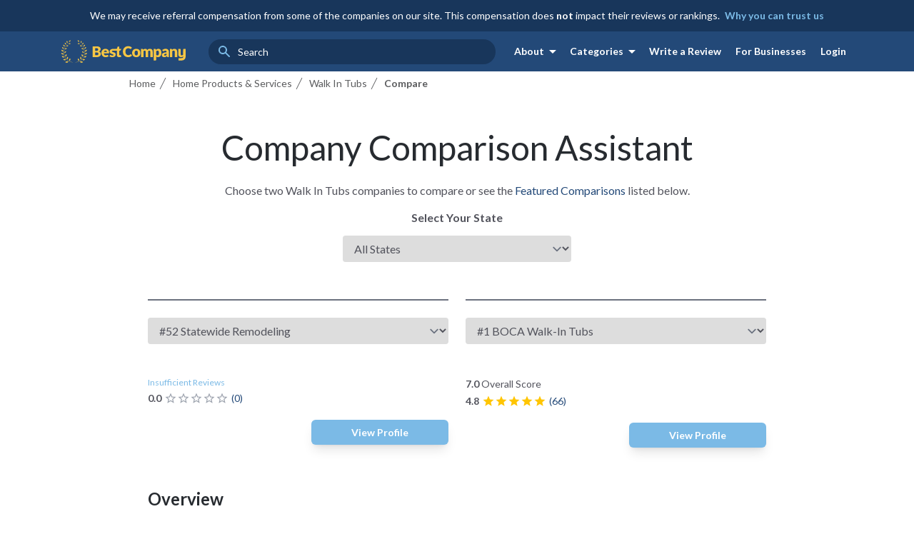

--- FILE ---
content_type: text/html; charset=utf-8
request_url: https://bestcompany.com/walk-in-tubs/compare?pc=statewide-remodeling
body_size: 34838
content:
<!doctype html>
<html lang="en">

<head>
  <meta charset="UTF-8" />
  <meta name="viewport" content="width=device-width, initial-scale=1.0" />
  <link rel="preload" as="style" href="https://bestcompany.com/build/assets/app-DexH_P1T.css" /><link rel="modulepreload" href="https://bestcompany.com/build/assets/app-CG63sKuB.js" /><link rel="modulepreload" href="https://bestcompany.com/build/assets/preload-helper-DPi8upcZ.js" /><link rel="stylesheet" href="https://bestcompany.com/build/assets/app-DexH_P1T.css" data-navigate-track="reload" /><script type="module" src="https://bestcompany.com/build/assets/app-CG63sKuB.js" data-navigate-track="reload"></script>  <link rel="icon" type="image/x-icon" href="//images.bestcompany.com/blue-bc-favicon.ico">
  <!-- Livewire Styles --><style >[wire\:loading][wire\:loading], [wire\:loading\.delay][wire\:loading\.delay], [wire\:loading\.inline-block][wire\:loading\.inline-block], [wire\:loading\.inline][wire\:loading\.inline], [wire\:loading\.block][wire\:loading\.block], [wire\:loading\.flex][wire\:loading\.flex], [wire\:loading\.table][wire\:loading\.table], [wire\:loading\.grid][wire\:loading\.grid], [wire\:loading\.inline-flex][wire\:loading\.inline-flex] {display: none;}[wire\:loading\.delay\.none][wire\:loading\.delay\.none], [wire\:loading\.delay\.shortest][wire\:loading\.delay\.shortest], [wire\:loading\.delay\.shorter][wire\:loading\.delay\.shorter], [wire\:loading\.delay\.short][wire\:loading\.delay\.short], [wire\:loading\.delay\.default][wire\:loading\.delay\.default], [wire\:loading\.delay\.long][wire\:loading\.delay\.long], [wire\:loading\.delay\.longer][wire\:loading\.delay\.longer], [wire\:loading\.delay\.longest][wire\:loading\.delay\.longest] {display: none;}[wire\:offline][wire\:offline] {display: none;}[wire\:dirty]:not(textarea):not(input):not(select) {display: none;}:root {--livewire-progress-bar-color: #2299dd;}[x-cloak] {display: none !important;}[wire\:cloak] {display: none !important;}dialog#livewire-error::backdrop {background-color: rgba(0, 0, 0, .6);}</style>
  <meta name="robots" content="noindex,follow">

<title>Real Customer Reviews | Best Company</title>
  <meta name="description"
    content="We are committed to help you find the best company for you. That's why we've taken the time to provide clear and easy-to-read rankings, reviews, and breakdowns of companies in over 100 different industries" />


  <meta property="og:description" content="We are committed to help you find the best company for you. That&#039;s why we&#039;ve taken the time to provide clear and easy-to-read rankings, reviews, and breakdowns of companies in over 100 different industries">
<meta property="og:title" content="Home - Bestcompany">
<meta property="og:image" content="https://images.bestcompany.com/social/bc-og-preview.png">
<meta property="og:image:secure_url" content="https://images.bestcompany.com/social/bc-og-preview.png">
<meta property="og:url" content="https://bestcompany.com/walk-in-tubs/compare">
<meta property="og:site_name" content="BestCompany.com">
<meta property="og:type" content="website">
<meta property="og:locale" content="en_us">
<meta property="fb:admins" content="756484936">
<meta property="fb:app_id" content="1472110589716210">
<meta name="twitter:card" content="summary_large_image">
<meta name="twitter:site" content="@BestCompanyUSA">
<meta name="twitter:creator" content="@BestCompanyUSA">
  <script type="application/ld+json">
{
    "@context": "https://schema.org",
    "@type": "BreadcrumbList",
    "itemListElement": [
        {
            "@type": "ListItem",
            "position": 1,
            "name": "Home",
            "item": "https://bestcompany.com/"
        },
        {
            "@type": "ListItem",
            "position": 2,
            "name": "Home Products & Services",
            "item": "https://bestcompany.com/category/home-products-services"
        },
        {
            "@type": "ListItem",
            "position": 3,
            "name": "Walk In Tubs",
            "item": "https://bestcompany.com/walk-in-tubs"
        },
        {
            "@type": "ListItem",
            "position": 4,
            "name": "Compare"
        }
    ]
}
</script>
      
    <style >/* latin-ext */
@font-face {
  font-family: 'Lato';
  font-style: normal;
  font-weight: 300;
  font-display: swap;
  src: url(https://bestcompany.com/storage/fonts/766e42bd1a/slatov24s6u9w4bmutphh7usswapgq3q5d0n7w.woff2) format('woff2');
  unicode-range: U+0100-02AF, U+0304, U+0308, U+0329, U+1E00-1E9F, U+1EF2-1EFF, U+2020, U+20A0-20AB, U+20AD-20C0, U+2113, U+2C60-2C7F, U+A720-A7FF;
}
/* latin */
@font-face {
  font-family: 'Lato';
  font-style: normal;
  font-weight: 300;
  font-display: swap;
  src: url(https://bestcompany.com/storage/fonts/766e42bd1a/slatov24s6u9w4bmutphh7usswipgq3q5d0.woff2) format('woff2');
  unicode-range: U+0000-00FF, U+0131, U+0152-0153, U+02BB-02BC, U+02C6, U+02DA, U+02DC, U+0304, U+0308, U+0329, U+2000-206F, U+2074, U+20AC, U+2122, U+2191, U+2193, U+2212, U+2215, U+FEFF, U+FFFD;
}
/* latin-ext */
@font-face {
  font-family: 'Lato';
  font-style: normal;
  font-weight: 400;
  font-display: swap;
  src: url(https://bestcompany.com/storage/fonts/766e42bd1a/slatov24s6uyw4bmutphjxawxiwtfcfq7a.woff2) format('woff2');
  unicode-range: U+0100-02AF, U+0304, U+0308, U+0329, U+1E00-1E9F, U+1EF2-1EFF, U+2020, U+20A0-20AB, U+20AD-20C0, U+2113, U+2C60-2C7F, U+A720-A7FF;
}
/* latin */
@font-face {
  font-family: 'Lato';
  font-style: normal;
  font-weight: 400;
  font-display: swap;
  src: url(https://bestcompany.com/storage/fonts/766e42bd1a/slatov24s6uyw4bmutphjx4wxiwtfcc.woff2) format('woff2');
  unicode-range: U+0000-00FF, U+0131, U+0152-0153, U+02BB-02BC, U+02C6, U+02DA, U+02DC, U+0304, U+0308, U+0329, U+2000-206F, U+2074, U+20AC, U+2122, U+2191, U+2193, U+2212, U+2215, U+FEFF, U+FFFD;
}
/* latin-ext */
@font-face {
  font-family: 'Lato';
  font-style: normal;
  font-weight: 700;
  font-display: swap;
  src: url(https://bestcompany.com/storage/fonts/766e42bd1a/slatov24s6u9w4bmutphh6uvswapgq3q5d0n7w.woff2) format('woff2');
  unicode-range: U+0100-02AF, U+0304, U+0308, U+0329, U+1E00-1E9F, U+1EF2-1EFF, U+2020, U+20A0-20AB, U+20AD-20C0, U+2113, U+2C60-2C7F, U+A720-A7FF;
}
/* latin */
@font-face {
  font-family: 'Lato';
  font-style: normal;
  font-weight: 700;
  font-display: swap;
  src: url(https://bestcompany.com/storage/fonts/766e42bd1a/slatov24s6u9w4bmutphh6uvswipgq3q5d0.woff2) format('woff2');
  unicode-range: U+0000-00FF, U+0131, U+0152-0153, U+02BB-02BC, U+02C6, U+02DA, U+02DC, U+0304, U+0308, U+0329, U+2000-206F, U+2074, U+20AC, U+2122, U+2191, U+2193, U+2212, U+2215, U+FEFF, U+FFFD;
}
</style>      
    <style >/* fallback */
@font-face {
  font-family: 'Material Icons';
  font-style: normal;
  font-weight: 400;
  font-display: swap;
  src: url(https://bestcompany.com/storage/fonts/ecf0d5144d/smaterialiconsv141fluhrq6tzzclqej-vdg-iuiadsncihq8tq.woff2) format('woff2');
}
/* fallback */
@font-face {
  font-family: 'Material Icons Outlined';
  font-style: normal;
  font-weight: 400;
  font-display: swap;
  src: url(https://bestcompany.com/storage/fonts/ecf0d5144d/smaterialiconsoutlinedv109gok-h7zzdkdnrel8-dq6kaxj69wp1tgnf4zghucel5euig.woff2) format('woff2');
}

.material-icons {
  font-family: 'Material Icons';
  font-weight: normal;
  font-style: normal;
  font-size: 24px;
  line-height: 1;
  letter-spacing: normal;
  text-transform: none;
  display: inline-block;
  white-space: nowrap;
  word-wrap: normal;
  direction: ltr;
  text-rendering: optimizeLegibility;
  -webkit-font-smoothing: antialiased;
}

.material-icons-outlined {
  font-family: 'Material Icons Outlined';
  font-weight: normal;
  font-style: normal;
  font-size: 24px;
  line-height: 1;
  letter-spacing: normal;
  text-transform: none;
  display: inline-block;
  white-space: nowrap;
  word-wrap: normal;
  direction: ltr;
  text-rendering: optimizeLegibility;
  -webkit-font-smoothing: antialiased;
}
</style>  <!-- Google Tag Manager -->
<script>(function(w,d,s,l,i){w[l]=w[l]||[];w[l].push({'gtm.start':
new Date().getTime(),event:'gtm.js'});var f=d.getElementsByTagName(s)[0],
j=d.createElement(s),dl=l!='dataLayer'?'&l='+l:'';j.async=true;j.src=
'https://www.googletagmanager.com/gtm.js?id='+i+dl;f.parentNode.insertBefore(j,f);
})(window,document,'script','dataLayer','GTM-PGPW3G6');</script>
<!-- End Google Tag Manager -->

      </head>

<body class="relative flex flex-col min-h-screen antialiased text-text-body">
  <!-- Google Tag Manager (noscript) -->
  <noscript><iframe src="https://www.googletagmanager.com/ns.html?id=GTM-PGPW3G6" height="0" width="0"
      style="display:none;visibility:hidden"></iframe></noscript>
  <!-- End Google Tag Manager (noscript) -->
    <nav
  @click.outside="menuOpen = false"
  class="top-0 z-50 w-full md:fixed"
  x-data="{ menuOpen: false }">

  
      <div class="hidden md:block">
      <div
  x-data="{ showDisclosure: false }"
  @click.outside="showDisclosure = false"
  class="relative top-0 flex items-center justify-center w-full bg-blue-hover text-white">
  
  <div class="items-center justify-center hidden text-center sm:flex h-14 lg:h-11">
    <span
      class="inline px-6 text-sm">
      We may receive referral compensation from some of the companies on our site.
              <span>
          This compensation does <span class="font-bold">not</span> impact their reviews or rankings.
        </span>
            <a
        class="ml-1 whitespace-nowrap font-bold text-bcblue-light"
        href="#"
        @click.prevent="showDisclosure = true">
        Why you can trust us
      </a>
    </span>
  </div>
  
  <div class="flex items-center justify-center text-center sm:hidden h-20">
    <span class="inline text-xs px-2.5 ">
      We may receive referral compensation from some of the companies on our site.
              <span>
          This compensation does <span class="font-bold">not</span> impact their reviews or rankings.
        </span>
            <a
        class="ml-1 whitespace-nowrap font-bold text-bcblue-light"
        href="#"
        @click.prevent="showDisclosure = true">
        Why you can trust us
      </a>
    </span>
  </div>

  <div
    x-show="showDisclosure"
    class="absolute max-w-2xl overflow-hidden bg-white rounded shadow text-text-body sm:top-14 lg:top-10 top-20"
    style="display:none; z-index: 100;">
    <div class="p-4 pt-2 overflow-y-auto" style="max-height:90vh;">
      <div class="flex justify-end">
        <span
          class="cursor-pointer material-icons"
          @click="showDisclosure = false"
          @keydown.enter="showDisclosure = false"
          tabindex="0">
          close
        </span>
      </div>
      <p class="pb-3 text-lg font-bold">
        Income Disclosure
      </p>
      <p class="pb-3 text-sm">
        <span class="font-bold text-text-headlines">100% of a company's ranking on BestCompany.com is determined by the 
          <a href="/trusting-consumer-reviews" target="_blank" class="text-text-headlines">
        reviews</a> of its consumers.</span>
        We attempt to partner with many of the companies on our site. If a company has a “Visit Site” and/or phone number next
        to its name, this indicates that we receive compensation from the company in exchange for referring prospective
        customers to them. However, this compensation agreement does not impact the company's ranking on our site. 
        
        See our <a href="/how-we-rank" class="text-bcblue-light hover:text-blue-cta">How We Rank</a> page for more details.
      </p>
      <p class="pb-3 text-sm">
        Independent of a referral compensation agreement with companies on our site, companies may also choose to subscribe to
        <a href="https://snoball.com/" target="_blank" class="text-text-body">Snoball.com</a>. While being a paid subscriber 
        to <a href="https://snoball.com/" target="_blank" class="text-text-body">Snoball.com</a> does not directly
        impact a company's ranking on BestCompany.com, it does provide companies with access to review generation tools and
        services that, when utilized, may impact its score on BestCompany.com. Companies that are paying subscribers can be
        identified as such in the Company Details section of their profile.
      </p>
    </div>
  </div>
</div>
    </div>
  
  
  
  
  <div class="w-full fixed top-0 z-50 md:top-auto top-0 bg-blue-profile">
    <div class="container mx-auto">
      <div class="flex items-center justify-center h-14">
        <div class="flex items-center flex-1 pr-2 lg:px-0">
          <div class="flex-shrink-0">
            <a href="/">
              <svg class="block xl:hidden h-8 w-auto" viewBox="0 0 198 171" xmlns="http://www.w3.org/2000/svg">
  <g fill="#F6C644" fill-rule="evenodd">
    <path
      d="M80.552 100.89c1.206 0 2.192-.153 2.957-.459s1.363-.702 1.795-1.188.729-1.035.891-1.647.243-1.233.243-1.863c0-.72-.094-1.368-.283-1.944s-.513-1.062-.972-1.458-1.067-.702-1.823-.918-1.71-.324-2.862-.324h-6.372v9.801h6.426zm-6.426-25.623v9.72h4.752c1.008 0 1.917-.072 2.727-.216.81-.144 1.498-.396 2.066-.756s.998-.855 1.295-1.485c.298-.63.446-1.422.446-2.376 0-.936-.117-1.714-.351-2.336s-.594-1.12-1.08-1.498-1.102-.648-1.85-.81-1.633-.243-2.659-.243h-5.346zm5.346-6.831c2.718 0 5.031.252 6.939.756s3.465 1.215 4.671 2.133 2.084 2.034 2.633 3.348.823 2.781.823 4.401c0 .882-.126 1.732-.378 2.551s-.648 1.584-1.188 2.295-1.233 1.364-2.079 1.958-1.863 1.107-3.051 1.539c2.592.63 4.509 1.647 5.751 3.051s1.863 3.222 1.863 5.454c0 1.674-.324 3.231-.972 4.671-.648 1.44-1.597 2.695-2.848 3.766s-2.795 1.908-4.631 2.511-3.933.905-6.291.905H65V68.436h14.472zm48.195 29.16c.216 0 .432.04.648.121s.423.221.621.419l3.618 3.807c-1.584 2.07-3.568 3.631-5.954 4.684s-5.206 1.58-8.464 1.58c-2.988 0-5.665-.509-8.033-1.526s-4.373-2.42-6.02-4.212-2.912-3.915-3.794-6.372-1.323-5.125-1.323-8.005c0-2.934.477-5.63 1.431-8.087s2.295-4.576 4.023-6.358 3.798-3.168 6.21-4.158c2.412-.99 5.067-1.485 7.965-1.485 1.476 0 2.866.13 4.171.391s2.525.621 3.659 1.08a16.712 16.712 0 0 1 5.67 3.767l-3.078 4.131c-.198.252-.432.481-.702.688s-.648.311-1.134.311c-.324 0-.63-.072-.918-.216s-.594-.32-.918-.527-.68-.432-1.067-.675-.846-.468-1.377-.675-1.152-.382-1.863-.526-1.543-.216-2.497-.216c-1.512 0-2.894.279-4.145.837s-2.33 1.373-3.24 2.443-1.61 2.386-2.106 3.943-.742 3.334-.742 5.332c0 2.016.274 3.807.823 5.373s1.296 2.885 2.241 3.955 2.048 1.886 3.308 2.444c1.26.558 2.61.837 4.05.837.828 0 1.584-.04 2.268-.121s1.323-.216 1.917-.405c.594-.19 1.152-.441 1.674-.756s1.053-.716 1.593-1.202c.216-.18.45-.328.702-.445s.513-.176.783-.176zM135.048 156.885s3.379-3.001 2.11-9.532-8.225-9.815-8.225-9.815-2.365 5.995-1.257 11.005c1.107 5.01 7.373 8.341 7.373 8.341zM152.43 145.025s3.532-2.82 2.607-9.408c-.924-6.588-7.7-10.232-7.7-10.232s-2.676 5.864-1.832 10.924c.844 5.061 6.926 8.716 6.926 8.716zM164.824 124.413s3.104-3.284 1.272-9.68-9.05-9.06-9.05-9.06-1.833 6.179-.293 11.073 8.072 7.667 8.072 7.667zM171.567 96.605s1.734-3.48-1.399-8.28-9.774-5.182-9.774-5.182.05 5.542 2.561 9.181c2.512 3.64 8.612 4.28 8.612 4.28zM169.637 68.574s.372-3.87-4.274-7.229-10.982-1.334-10.982-1.334 2.033 5.156 5.682 7.654c3.649 2.497 9.574.91 9.574.91zM158.413 44.36s-.71-3.502-5.702-5.199c-4.993-1.697-10.033 1.794-10.033 1.794s3.172 3.983 7.056 5.192c3.884 1.21 8.679-1.786 8.679-1.786zM141.705 25.983s-1.307-3.325-6.519-4.13c-5.211-.804-9.568 3.509-9.568 3.509s3.816 3.372 7.85 3.888c4.035.517 8.237-3.266 8.237-3.266zM162.017 148.57s1.292-4.33 7.747-5.941 12.372 3.307 12.372 3.307-4.435 4.677-9.443 5.79c-5.009 1.114-10.676-3.157-10.676-3.157zM143.703 164.001s2.626-4.426 10.196-4.441c7.57-.016 12.735 7.027 12.735 7.027s-6.19 3.951-12.026 3.813S143.703 164 143.703 164zM174.502 129.053s.206-4.514 6.08-7.639c5.873-3.125 12.804.216 12.804.216s-3.171 5.61-7.761 7.903c-4.59 2.292-11.123-.48-11.123-.48zM180.034 107.193s-.267-4.511 5.247-8.233c5.515-3.721 12.757-1.123 12.757-1.123s-2.567 5.911-6.893 8.67c-4.325 2.76-11.111.685-11.111.685zM182.085 86.034s-1.243-4.305 2.923-9.263c4.167-4.958 11.302-4.217 11.302-4.217s-1.012 6.357-4.316 10.092c-3.304 3.734-9.909 3.388-9.909 3.388zM178.982 65.407s-1.795-3.449 1.254-8.303c3.05-4.855 9.682-5.351 9.682-5.351s.048 5.542-2.4 9.224c-2.448 3.682-8.536 4.43-8.536 4.43zM170.796 47.132s-1.673-3.51 1.544-8.254c3.217-4.745 9.863-5.01 9.863-5.01s-.146 5.54-2.721 9.135-8.686 4.13-8.686 4.13zM162.158 32.805s-2.323-2.715-.587-7.694c1.737-4.98 7.59-6.802 7.59-6.802s1.186 4.952-.252 8.757c-1.438 3.805-6.751 5.74-6.751 5.74zM151.769 20.516s-3.08-1.811-3.06-7.084c.021-5.274 4.962-8.902 4.962-8.902s2.734 4.296 2.613 8.362-4.515 7.624-4.515 7.624zM137.711 12.047S139.59 9.23 136.243 5C132.898.77 125.768.035 125.768.035s.029 4.66 2.711 7.876c2.683 3.215 9.233 4.136 9.233 4.136z" />
    <path
      d="M175.296 108.19c8.952-61.079-36.61-92.27-36.284-92.715s48.185 33.263 38.258 93.038c-8.145 49.044-51.916 57.976-66.972 58.702.014-.004-.16-1.203-.22-1.273 14.092-.948 58.215-9.974 65.218-57.751z"
      fill-rule="nonzero" />
    <path
      d="M62.952 156.885s-3.379-3.001-2.11-9.532 8.225-9.815 8.225-9.815 2.365 5.995 1.257 11.005c-1.107 5.01-7.373 8.341-7.373 8.341zM45.4 144.982s-3.482-2.881-2.443-9.453c1.04-6.57 7.879-10.096 7.879-10.096s2.572 5.91 1.64 10.955c-.931 5.045-7.077 8.593-7.077 8.593zM33.176 124.413s-3.104-3.284-1.272-9.68 9.05-9.06 9.05-9.06 1.833 6.179.293 11.073-8.072 7.667-8.072 7.667zM26.433 96.605s-1.734-3.48 1.399-8.28 9.774-5.182 9.774-5.182-.05 5.542-2.561 9.181c-2.512 3.64-8.612 4.28-8.612 4.28zM28.363 68.574s-.372-3.87 4.274-7.229 10.982-1.334 10.982-1.334-2.033 5.156-5.682 7.654c-3.649 2.497-9.574.91-9.574.91zM39.587 44.36s.71-3.502 5.702-5.199c4.993-1.697 10.033 1.794 10.033 1.794s-3.172 3.983-7.056 5.192c-3.884 1.21-8.679-1.786-8.679-1.786zM56.295 25.983s1.307-3.325 6.519-4.13c5.211-.804 9.568 3.509 9.568 3.509s-3.816 3.372-7.85 3.888c-4.035.517-8.237-3.266-8.237-3.266zM35.983 148.57s-1.292-4.33-7.747-5.941-12.372 3.307-12.372 3.307 4.435 4.677 9.443 5.79c5.009 1.114 10.676-3.157 10.676-3.157zM54.297 164.001s-2.626-4.426-10.196-4.441c-7.57-.016-12.735 7.027-12.735 7.027s6.19 3.951 12.026 3.813S54.297 164 54.297 164zM23.498 129.053s-.206-4.514-6.08-7.639c-5.873-3.125-12.804.216-12.804.216s3.171 5.61 7.761 7.903c4.59 2.292 11.123-.48 11.123-.48zM17.966 107.193s.267-4.511-5.247-8.233C7.204 95.24-.038 97.837-.038 97.837s2.567 5.911 6.893 8.67c4.325 2.76 11.111.685 11.111.685zM15.915 86.034s1.243-4.305-2.923-9.263C8.825 71.813 1.69 72.554 1.69 72.554s1.012 6.357 4.316 10.092c3.304 3.734 9.909 3.388 9.909 3.388zM19.018 65.407s1.795-3.449-1.254-8.303c-3.05-4.855-9.682-5.351-9.682-5.351s-.048 5.542 2.4 9.224c2.448 3.682 8.536 4.43 8.536 4.43zM27.204 47.132s1.673-3.51-1.544-8.254c-3.217-4.745-9.863-5.01-9.863-5.01s.146 5.54 2.721 9.135 8.686 4.13 8.686 4.13zM35.842 32.805s2.323-2.715.587-7.694c-1.737-4.98-7.59-6.802-7.59-6.802s-1.186 4.952.252 8.757c1.438 3.805 6.751 5.74 6.751 5.74zM46.231 20.516s3.08-1.811 3.06-7.084c-.021-5.274-4.962-8.902-4.962-8.902s-2.734 4.296-2.613 8.362 4.515 7.624 4.515 7.624zM60.289 12.047S58.41 9.23 61.757 5C65.102.77 72.232.035 72.232.035s-.029 4.66-2.711 7.876c-2.683 3.215-9.233 4.136-9.233 4.136z" />
    <path
      d="M22.954 108.19c-8.952-61.079 36.61-92.27 36.284-92.715S11.053 48.738 20.98 108.513c8.145 49.044 51.916 57.976 66.972 58.702-.014-.004.16-1.203.22-1.273-14.092-.948-58.215-9.974-65.218-57.751z"
      fill-rule="nonzero" />
  </g>
</svg>
<svg class="hidden xl:block h-8 w-auto" viewBox="0 0 274 50" xmlns="http://www.w3.org/2000/svg">
  <g fill="#F6C644" fill-rule="evenodd">
    <path
      d="M39.85 45.885s.974-.864.606-2.746c-.368-1.882-2.376-2.83-2.376-2.83s-.68 1.726-.36 3.17c.321 1.444 2.13 2.406 2.13 2.406zM44.856 42.461s1.017-.811.749-2.71c-.269-1.899-2.225-2.951-2.225-2.951s-.77 1.689-.525 3.148c.245 1.458 2 2.513 2 2.513zM48.425 36.51s.895-.945.365-2.787c-.53-1.843-2.614-2.613-2.614-2.613s-.527 1.78-.082 3.19c.446 1.41 2.331 2.21 2.331 2.21zM50.365 28.484s.5-1.002-.404-2.385c-.905-1.383-2.822-1.493-2.822-1.493s.015 1.596.74 2.645c.725 1.048 2.486 1.233 2.486 1.233zM49.81 20.393s.107-1.115-1.233-2.082c-1.34-.966-3.17-.382-3.17-.382s.586 1.485 1.64 2.203c1.052.72 2.762.26 2.762.26zM46.576 13.404s-.204-1.01-1.644-1.497c-1.44-.487-2.894.52-2.894.52s.914 1.147 2.034 1.494c1.12.348 2.504-.517 2.504-.517zM41.764 8.1s-.376-.959-1.878-1.189c-1.503-.23-2.76 1.015-2.76 1.015s1.098.97 2.262 1.118c1.163.148 2.376-.945 2.376-.945zM47.606 43.483s.37-1.247 2.232-1.71c1.861-.462 3.57.958 3.57.958s-1.278 1.346-2.722 1.666c-1.445.32-3.08-.914-3.08-.914zM42.332 47.938s.756-1.276 2.938-1.278c2.182-.002 3.673 2.031 3.673 2.031s-1.783 1.137-3.465 1.096c-1.682-.042-3.146-1.85-3.146-1.85zM51.2 37.849s.058-1.3 1.753-2.2c1.694-.898 3.695.066 3.695.066s-.914 1.616-2.238 2.275c-1.324.66-3.21-.141-3.21-.141zM52.796 31.54s-.078-1.299 1.513-2.37c1.59-1.07 3.681-.321 3.681-.321s-.74 1.702-1.988 2.496c-1.247.794-3.206.195-3.206.195zM53.385 25.432s-.359-1.24.844-2.668c1.203-1.427 3.262-1.214 3.262-1.214s-.292 1.831-1.245 2.907c-.954 1.075-2.86.975-2.86.975zM52.492 19.478s-.518-.993.363-2.391c.88-1.398 2.795-1.542 2.795-1.542s.013 1.596-.693 2.657c-.707 1.06-2.465 1.276-2.465 1.276zM50.135 14.203s-.483-1.01.446-2.377c.929-1.367 2.847-1.444 2.847-1.444s-.042 1.596-.786 2.631c-.743 1.036-2.507 1.19-2.507 1.19zM47.648 10.068s-.67-.782-.168-2.217 2.192-1.96 2.192-1.96.341 1.426-.075 2.522c-.416 1.096-1.95 1.655-1.95 1.655zM44.657 6.52s-.888-.52-.88-2.04c.007-1.52 1.434-2.568 1.434-2.568s.786 1.238.75 2.41c-.036 1.172-1.304 2.199-1.304 2.199zM40.615 4.076s.542-.811-.424-2.03C39.225.828 37.167.616 37.167.616s.009 1.341.783 2.268c.775.926 2.665 1.192 2.665 1.192z" />
    <path
      d="M51.435 31.833C54.013 14.2 40.89 5.197 40.985 5.069c.095-.129 13.877 9.602 11.018 26.857-2.345 14.157-14.95 16.736-19.287 16.945a2.649 2.649 0 0 0-.063-.367c4.058-.274 16.765-2.88 18.782-16.671z" />
    <g>
      <path
        d="M19.076 45.885s-.974-.864-.607-2.746c.368-1.882 2.376-2.83 2.376-2.83s.681 1.726.36 3.17c-.32 1.444-2.13 2.406-2.13 2.406zM14.02 42.449s-1.003-.83-.7-2.723c.3-1.894 2.275-2.912 2.275-2.912s.74 1.702.47 3.156c-.27 1.454-2.044 2.479-2.044 2.479zM10.5 36.51s-.895-.945-.364-2.787c.53-1.843 2.613-2.613 2.613-2.613s.528 1.78.082 3.19c-.445 1.41-2.33 2.21-2.33 2.21zM8.56 28.484s-.5-1.002.405-2.385c.905-1.383 2.821-1.493 2.821-1.493s-.014 1.596-.74 2.645c-.725 1.048-2.486 1.233-2.486 1.233zM9.116 20.393s-.108-1.115 1.232-2.082c1.34-.966 3.17-.382 3.17-.382s-.586 1.485-1.639 2.203c-1.053.72-2.763.26-2.763.26zM12.35 13.404s.203-1.01 1.643-1.497c1.44-.487 2.895.52 2.895.52s-.914 1.147-2.034 1.494c-1.12.348-2.504-.517-2.504-.517zM17.161 8.1s.376-.959 1.879-1.189c1.502-.23 2.76 1.015 2.76 1.015s-1.1.97-2.262 1.118c-1.164.148-2.377-.945-2.377-.945zM11.32 43.483s-.371-1.247-2.232-1.71c-1.862-.462-3.57.958-3.57.958s1.278 1.346 2.722 1.666c1.444.32 3.08-.914 3.08-.914zM16.593 47.938s-.755-1.276-2.937-1.278c-2.182-.002-3.674 2.031-3.674 2.031s1.783 1.137 3.466 1.096c1.682-.042 3.145-1.85 3.145-1.85zM7.725 37.849s-.058-1.3-1.752-2.2c-1.694-.898-3.695.066-3.695.066s.914 1.616 2.238 2.275c1.324.66 3.21-.141 3.21-.141zM6.13 31.54s.078-1.299-1.513-2.37C3.026 28.1.935 28.85.935 28.85s.74 1.702 1.988 2.496 3.207.195 3.207.195zM5.54 25.432s.36-1.24-.844-2.668c-1.202-1.427-3.262-1.214-3.262-1.214s.292 1.831 1.246 2.907c.953 1.075 2.86.975 2.86.975zM6.433 19.478s.518-.993-.363-2.391c-.88-1.398-2.795-1.542-2.795-1.542s-.013 1.596.694 2.657c.707 1.06 2.464 1.276 2.464 1.276zM8.79 14.203s.483-1.01-.446-2.377c-.928-1.367-2.847-1.444-2.847-1.444s.043 1.596.786 2.631c.744 1.036 2.508 1.19 2.508 1.19zM11.278 10.068s.67-.782.167-2.217c-.502-1.435-2.191-1.96-2.191-1.96s-.342 1.426.074 2.522c.416 1.096 1.95 1.655 1.95 1.655zM14.269 6.52s.888-.52.88-2.04c-.008-1.52-1.434-2.568-1.434-2.568s-.787 1.238-.75 2.41C13 5.494 14.268 6.52 14.268 6.52zM18.31 4.076s-.542-.811.424-2.03C19.7.828 21.76.616 21.76.616s-.01 1.341-.784 2.268c-.774.926-2.665 1.192-2.665 1.192z" />
      <path
        d="M7.562 31.833C4.984 14.2 18.106 5.197 18.012 5.069 17.918 4.94 4.135 14.67 6.994 31.926 9.34 46.083 21.945 48.662 26.281 48.87a2.649 2.649 0 0 1 .063-.367c-4.058-.274-16.765-2.88-18.782-16.671z" />
    </g>
    <g>
      <path
        d="M79.202 33.315c.72 0 1.31-.091 1.767-.274.457-.183.815-.42 1.073-.71s.435-.619.532-.984c.097-.366.145-.737.145-1.114 0-.43-.056-.817-.169-1.161a1.921 1.921 0 0 0-.58-.872c-.275-.236-.638-.42-1.09-.548-.452-.13-1.022-.194-1.71-.194h-3.808v5.857h3.84zm-3.84-15.312v5.809h2.84c.602 0 1.145-.043 1.63-.13.483-.086.895-.236 1.234-.451.338-.215.597-.511.774-.888.178-.376.266-.85.266-1.42 0-.559-.07-1.024-.21-1.395a2 2 0 0 0-.645-.896c-.29-.226-.659-.387-1.105-.484a7.588 7.588 0 0 0-1.59-.145h-3.194zm3.195-4.082c1.624 0 3.006.15 4.146.452 1.14.3 2.07.726 2.792 1.274.72.549 1.245 1.216 1.573 2.001.328.785.492 1.662.492 2.63 0 .527-.075 1.035-.226 1.525a4.39 4.39 0 0 1-.71 1.371 5.532 5.532 0 0 1-1.242 1.17c-.506.355-1.114.662-1.824.92 1.55.376 2.695.984 3.437 1.823s1.113 1.925 1.113 3.26c0 1-.193 1.93-.58 2.79a6.392 6.392 0 0 1-1.703 2.251c-.747.64-1.67 1.14-2.767 1.501-1.097.36-2.35.54-3.76.54h-9.39V13.922h8.649zM153.498 31.257c.13 0 .258.024.387.072.13.049.253.132.372.25l2.162 2.276a8.976 8.976 0 0 1-3.558 2.799c-1.425.63-3.112.944-5.058.944-1.786 0-3.386-.304-4.8-.912-1.415-.608-2.615-1.447-3.599-2.517-.984-1.07-1.74-2.34-2.267-3.808-.527-1.468-.79-3.063-.79-4.784 0-1.753.285-3.364.855-4.832.57-1.469 1.371-2.735 2.404-3.8s2.27-1.893 3.711-2.485c1.441-.591 3.028-.887 4.76-.887a12.7 12.7 0 0 1 2.493.234c.78.156 1.508.37 2.186.645a9.987 9.987 0 0 1 3.388 2.251l-1.84 2.469c-.117.15-.257.287-.419.411-.16.124-.387.186-.677.186a1.21 1.21 0 0 1-.549-.13 6.064 6.064 0 0 1-.548-.314 96.78 96.78 0 0 0-.638-.403 4.89 4.89 0 0 0-.823-.404 6.8 6.8 0 0 0-1.113-.314 7.597 7.597 0 0 0-1.492-.13c-.904 0-1.73.167-2.477.5a5.398 5.398 0 0 0-1.936 1.46c-.544.64-.963 1.426-1.259 2.357-.296.93-.444 1.992-.444 3.186 0 1.205.164 2.275.492 3.211.329.936.775 1.724 1.34 2.364a5.683 5.683 0 0 0 1.976 1.46c.753.334 1.56.5 2.42.5.495 0 .947-.024 1.356-.072.409-.049.79-.13 1.145-.242a4.668 4.668 0 0 0 1-.452c.313-.188.63-.428.953-.718.129-.108.269-.196.42-.266a1.1 1.1 0 0 1 .467-.105zM126.07 37.238a4.428 4.428 0 0 1-1.623-1.042 4.442 4.442 0 0 1-.999-1.631c-.228-.638-.342-1.35-.342-2.136v-9.157h-1.503c-.273 0-.507-.088-.7-.265-.194-.176-.29-.435-.29-.777v-2.067l2.818-.547 1.042-4.322c.137-.547.524-.82 1.162-.82h2.767v5.176h4.391l-1.434 2.736c-.256.49-.921.886-1.464.886h-1.493v8.799c0 .41.1.748.3 1.016.199.268.486.402.862.402a1.695 1.695 0 0 0 .829-.197c.097-.051.188-.097.273-.137a.7.7 0 0 1 .3-.06c.159 0 .287.038.383.112.097.074.197.19.3.35l1.605 2.511a7.309 7.309 0 0 1-2.306 1.153 9.166 9.166 0 0 1-2.648.385c-.843 0-1.586-.123-2.23-.368zm43.324-17.263a8.056 8.056 0 0 1 2.845 1.81c.791.787 1.407 1.74 1.845 2.862.439 1.122.658 2.384.658 3.785 0 1.412-.22 2.685-.658 3.818-.438 1.133-1.054 2.096-1.845 2.887a8.095 8.095 0 0 1-2.845 1.828c-1.104.427-2.329.64-3.673.64-1.355 0-2.588-.213-3.698-.64a8.254 8.254 0 0 1-2.87-1.828c-.804-.791-1.424-1.754-1.863-2.887-.438-1.133-.657-2.406-.657-3.818 0-1.401.219-2.663.657-3.785.439-1.121 1.06-2.075 1.862-2.861a8.215 8.215 0 0 1 2.87-1.811c1.111-.421 2.344-.632 3.7-.632 1.343 0 2.568.21 3.672.632zm-3.673 13.701c1.218 0 2.115-.43 2.69-1.29.576-.86.863-2.166.863-3.92s-.287-3.058-.863-3.913c-.575-.854-1.472-1.28-2.69-1.28-1.253 0-2.17.426-2.75 1.28-.582.855-.872 2.159-.872 3.913s.29 3.06.871 3.92c.581.86 1.498 1.29 2.75 1.29zm10.42 3.656V19.616h3.28c.66 0 1.093.296 1.298.889l.29.956c.297-.307.604-.59.923-.845a5.753 5.753 0 0 1 2.23-1.11 5.736 5.736 0 0 1 1.41-.163c1.07 0 1.955.276 2.656.828.7.553 1.233 1.29 1.597 2.213a5.237 5.237 0 0 1 1.085-1.401c.427-.387.888-.7 1.384-.94a6.723 6.723 0 0 1 1.572-.53 8.146 8.146 0 0 1 1.648-.17c1.014 0 1.914.15 2.7.453a5.14 5.14 0 0 1 1.973 1.315c.53.575.93 1.281 1.204 2.118.273.838.41 1.786.41 2.845v11.258h-5.296V26.074c0-1.834-.786-2.75-2.358-2.75-.717 0-1.312.236-1.785.708-.473.473-.709 1.154-.709 2.042v11.258h-5.296V26.074c0-1.014-.2-1.726-.598-2.136-.399-.41-.985-.615-1.76-.615-.478 0-.93.109-1.358.325a4.936 4.936 0 0 0-1.204.871v12.813h-5.296zm33.108-4.817c.398.433.831.74 1.298.922.467.182.957.274 1.47.274.489 0 .939-.097 1.349-.29.41-.194.766-.505 1.068-.932.301-.427.538-.982.709-1.666.17-.683.256-1.514.256-2.494 0-.934-.068-1.72-.205-2.358-.137-.637-.328-1.153-.572-1.546-.245-.393-.539-.674-.88-.845a2.524 2.524 0 0 0-1.145-.257c-.774 0-1.412.143-1.913.428-.501.284-.98.7-1.435 1.247v7.517zm-.325-10.712a9.15 9.15 0 0 1 2.366-1.82c.883-.472 1.934-.709 3.152-.709.923 0 1.777.205 2.563.616.786.41 1.463 1.002 2.033 1.776.57.775 1.016 1.723 1.34 2.845.326 1.122.488 2.394.488 3.818 0 1.333-.185 2.563-.555 3.69-.37 1.128-.889 2.107-1.555 2.939a7.162 7.162 0 0 1-2.392 1.947c-.928.467-1.956.7-3.084.7-.922 0-1.697-.13-2.323-.392a6.308 6.308 0 0 1-1.708-1.06v7.7a1 1 0 0 1-.997.998h-4.3V19.616h3.28c.661 0 1.094.296 1.3.889l.392 1.298zm23.183 8.32c-1.06.045-1.93.137-2.614.273-.684.137-1.225.308-1.623.513-.399.205-.675.438-.829.7-.154.262-.23.547-.23.854 0 .604.165 1.028.495 1.273.33.245.814.368 1.452.368.683 0 1.281-.12 1.794-.36.512-.238 1.03-.626 1.555-1.16v-2.461zm-9.533-8.047a10.77 10.77 0 0 1 3.562-2.11c1.304-.46 2.702-.692 4.194-.692 1.07 0 2.036.174 2.896.522.86.347 1.588.831 2.186 1.452a6.345 6.345 0 0 1 1.376 2.212c.319.854.478 1.788.478 2.802v11.07h-2.426c-.501 0-.88-.068-1.136-.205-.256-.136-.47-.421-.64-.854l-.377-.974c-.444.376-.87.707-1.28.991a8.12 8.12 0 0 1-1.274.726c-.438.2-.905.348-1.4.445a8.621 8.621 0 0 1-1.65.145c-.808 0-1.542-.106-2.203-.316-.66-.211-1.222-.521-1.683-.931a4.094 4.094 0 0 1-1.068-1.53c-.25-.609-.375-1.312-.375-2.11 0-.637.159-1.283.478-1.938.319-.655.871-1.253 1.657-1.794.786-.541 1.845-.994 3.178-1.358 1.332-.365 3.012-.57 5.04-.615v-.752c0-1.037-.214-1.785-.641-2.247-.427-.46-1.034-.692-1.82-.692-.626 0-1.138.069-1.537.205-.399.137-.755.29-1.068.462-.313.17-.618.324-.914.461-.296.137-.65.205-1.06.205-.364 0-.671-.091-.922-.273a2.377 2.377 0 0 1-.615-.65l-.956-1.657zm21.695-.546c.342-.32.695-.615 1.06-.889a6.203 6.203 0 0 1 1.17-.692 6.946 6.946 0 0 1 2.93-.606c.968 0 1.825.168 2.57.504a5.336 5.336 0 0 1 1.889 1.4c.512.599.9 1.31 1.161 2.136.262.826.393 1.723.393 2.691v11.258h-5.296V26.074c0-.866-.2-1.54-.598-2.024-.398-.485-.985-.727-1.76-.727-.58 0-1.124.123-1.63.368-.508.245-1 .578-1.479 1v12.641h-5.296V19.616h3.28c.66 0 1.094.296 1.299.889l.307 1.025z" />
      <path
        d="M114.2 19.616c-1.113.012-2.09.16-2.932.447-.877.298-1.606.7-2.186 1.206a4.92 4.92 0 0 0-1.307 1.763 5.26 5.26 0 0 0-.436 2.117c0 .798.12 1.479.359 2.04.239.563.552 1.038.94 1.426.387.388.828.709 1.323.962.496.253 1 .47 1.512.65.513.18 1.017.34 1.512.48.496.14.937.293 1.324.456.388.163.7.357.94.582.24.224.359.511.359.86 0 .191-.04.377-.12.557-.08.18-.205.343-.376.489-.17.146-.398.261-.683.346a3.711 3.711 0 0 1-1.042.126c-.581 0-1.062-.067-1.444-.202a6.665 6.665 0 0 1-1-.439c-.284-.157-.549-.304-.794-.438a1.688 1.688 0 0 0-.828-.203c-.33 0-.601.065-.812.194-.21.13-.384.307-.52.531l-1.23 1.924a6.78 6.78 0 0 0 1.23.851c.478.265.999.492 1.562.684.564.19 1.148.343 1.751.455a9.868 9.868 0 0 0 1.811.169c1.208 0 2.275-.146 3.204-.439.928-.292 1.708-.703 2.34-1.231a5.092 5.092 0 0 0 1.427-1.89c.319-.73.478-1.53.478-2.395 0-.709-.117-1.316-.35-1.822a3.992 3.992 0 0 0-.931-1.29 5.626 5.626 0 0 0-1.316-.895 13.48 13.48 0 0 0-1.503-.632 33.279 33.279 0 0 0-1.504-.49c-.49-.146-.928-.3-1.315-.463-.387-.163-.698-.352-.931-.565a1.05 1.05 0 0 1-.35-.81c0-.45.18-.801.538-1.054.359-.253.874-.38 1.546-.38a.948.948 0 0 0 .123-.013h14.926l-1.16-3.664H114.2zM101.314 26.333c0-.421-.054-.831-.162-1.23a2.99 2.99 0 0 0-.53-1.07 2.702 2.702 0 0 0-.966-.76c-.4-.194-.884-.29-1.454-.29-1.003 0-1.79.287-2.36.863-.57.575-.945 1.405-1.128 2.487h6.6zm-6.668 3.078c.171 1.482.621 2.556 1.35 3.223.73.667 1.67 1 2.822 1 .615 0 1.145-.074 1.59-.222a19.988 19.988 0 0 0 1.368-.509c.3-.13.596-.222.915-.222.422 0 .785.417 1.001.725l1.54 1.897c-.259.296.208-.18-.07.063-.31.273-.632.514-.967.722a9.192 9.192 0 0 1-1.949.923c-.667.222-1.334.376-2 .462-.667.085-1.303.128-1.907.128a9.956 9.956 0 0 1-3.496-.607 8.028 8.028 0 0 1-2.856-1.804c-.815-.798-1.459-1.79-1.932-2.975-.473-1.185-.71-2.565-.71-4.138 0-1.185.203-2.308.608-3.368a8.291 8.291 0 0 1 1.744-2.787 8.308 8.308 0 0 1 2.752-1.898c1.078-.467 2.294-.7 3.65-.7 1.175 0 2.25.182 3.224.547a7.01 7.01 0 0 1 2.513 1.59c.701.695 1.248 1.547 1.641 2.556.394 1.008.59 2.151.59 3.428 0 .399-.017.724-.05.974-.035.251-.098.45-.189.599a.716.716 0 0 1-.368.308c-.153.057-.35.085-.59.085H94.647z" />
      <g>
        <path
          d="M269.007 35.418c-.342.32-.695.615-1.06.889a6.203 6.203 0 0 1-1.17.692 6.946 6.946 0 0 1-2.93.606c-.967 0-1.824-.168-2.57-.504a5.336 5.336 0 0 1-1.888-1.4c-.513-.599-.9-1.31-1.162-2.136a8.855 8.855 0 0 1-.393-2.691V19.616h4.3c.55 0 .996.455.996.999v10.259c0 .866.2 1.54.598 2.024.399.485.985.727 1.76.727.58 0 1.125-.123 1.631-.368.507-.245 1-.578 1.478-1v-11.65c0-.547.452-.991.996-.991h4.3v10.14l-.275 7.576h-3.005c-.66 0-1.093-.296-1.298-.889l-.308-1.025z" />
        <path
          d="M258.275 44.828v-3.723c0-.802.65-1.452 1.453-1.452h4.4c3.172 0 3.695-.75 3.867-.995.636-.91.722-2.72.722-4.725v-9.43h5.175v9.43c0 3.51-.277 5.718-1.654 7.69-2.008 2.873-5.59 3.205-8.11 3.205h-5.853z" />
      </g>
    </g>
  </g>
</svg>
              <span class="sr-only">BestCompany Home</span>
            </a>
          </div>
          <div id="main-nav-search" class="flex justify-start flex-1 px-2 lg:ml-6">
            <div class="z-40 w-full max-w-lg">
              <div wire:snapshot="{&quot;data&quot;:{&quot;searchTerm&quot;:null,&quot;verticals&quot;:[[],{&quot;s&quot;:&quot;arr&quot;}],&quot;companies&quot;:[[],{&quot;s&quot;:&quot;arr&quot;}],&quot;class&quot;:&quot;&quot;,&quot;colors&quot;:[{&quot;blue&quot;:&quot;bg-blue-hover text-gray-300 placeholder-white focus:outline-none focus:bg-white focus:text-gray-900&quot;,&quot;white&quot;:&quot;bg-white text-gray-300 placeholder-gray-400 focus:outline-none focus:text-gray-900&quot;,&quot;headlines&quot;:&quot;bg-white text-text-headlines placeholder-text-body focus:outline-none focus:text-text-headlines&quot;,&quot;gray&quot;:&quot;bg-gray-light text-text-headlines placeholder-text-body&quot;},{&quot;s&quot;:&quot;arr&quot;}],&quot;color&quot;:&quot;blue&quot;,&quot;colorClasses&quot;:&quot;bg-blue-hover text-gray-300 placeholder-white focus:outline-none focus:bg-white focus:text-gray-900&quot;,&quot;size&quot;:&quot;sm&quot;,&quot;placeholderText&quot;:&quot;Search&quot;,&quot;idText&quot;:&quot;top-nav-search&quot;,&quot;roundedClass&quot;:&quot;rounded-full&quot;,&quot;iconColor&quot;:&quot;bcblue-light&quot;,&quot;count&quot;:0,&quot;selectedResult&quot;:[[],{&quot;s&quot;:&quot;arr&quot;}],&quot;verticalsAndCompanies&quot;:[[],{&quot;s&quot;:&quot;arr&quot;}]},&quot;memo&quot;:{&quot;id&quot;:&quot;zIYtWkemZO37FjNewnYk&quot;,&quot;name&quot;:&quot;search&quot;,&quot;path&quot;:&quot;walk-in-tubs\/compare&quot;,&quot;method&quot;:&quot;GET&quot;,&quot;release&quot;:&quot;a-a-a&quot;,&quot;children&quot;:[],&quot;scripts&quot;:[],&quot;assets&quot;:[],&quot;errors&quot;:[],&quot;locale&quot;:&quot;en&quot;},&quot;checksum&quot;:&quot;6092ec15e2bea895def1ac9f45dd6fa0b160f7f85cfcc50b8ca972ba9f62df46&quot;}" wire:effects="[]" wire:id="zIYtWkemZO37FjNewnYk" x-data="{ text: window.Livewire.find('zIYtWkemZO37FjNewnYk').entangle('searchTerm') }" @click.outside="$wire.set('searchTerm', '')"
  class="relative ">
  <label for="top-nav-search" class="sr-only">Search</label>
  <div class="relative h-full">
    <div class="absolute inset-y-0 left-0 flex items-center pl-3 pointer-events-none">
      <svg class="h-5 w-5 text-bcblue-light "
        fill="currentColor"
        viewBox="0 0 20 20">
        <path fill-rule="evenodd"
          d="M8 4a4 4 0 100 8 4 4 0 000-8zM2 8a6 6 0 1110.89 3.476l4.817 4.817a1 1 0 01-1.414 1.414l-4.816-4.816A6 6 0 012 8z"
          clip-rule="evenodd" />
      </svg>
    </div>
    <input
      wire:model.live.debounce.500ms="searchTerm"
      id="top-nav-search"
      class="block w-full h-full pl-10 pr-3 py-2 border border-transparent leading-5 sm:text-sm transition duration-150 ease-in-out bg-blue-hover text-gray-300 placeholder-white focus:outline-none focus:bg-white focus:text-gray-900 rounded-full "
      :placeholder="'Search'"
      wire:keydown.arrow-down="increment"
      wire:keydown.arrow-up="decrement"
      wire:keydown.enter="submit"
      type="search">
  </div>
  <!--[if BLOCK]><![endif]--><!--[if ENDBLOCK]><![endif]--></div>
            </div>
          </div>
        </div>
        <div id="main-nav-items" class="hidden h-full lg:flex lg:items-center lg:ml-2">
          <div class="flex h-full">
            <div x-data="{ dropdownOpen: false }" @click.outside="dropdownOpen = false" x-ref="About"
  class="relative flex items-center flex-shrink-0 hover:bg-bcblue-800">
  <div>
    <a
      href="#"
      class="flex items-center text-sm text-white font-bold leading-5 no-underline p-2.5 hover:bg-bcblue-800"
      @click.prevent="dropdownOpen = !dropdownOpen">
      About <span class="w-4 material-icons">arrow_drop_down</span>
    </a>
  </div>
  <div
    x-show="dropdownOpen"
    x-transition:enter-start="opacity-0 scale-95"
    x-transition:enter="duration-150 ease-out"
    x-transition:enter-end="opacity-100 scale-100"
    x-transition:leave-start="opacity-100 scale-100"
    x-transition:leave="duration-100 ease-in"
    x-transition:leave-end="opacity-0 scale-95"
    style="display:none;"
    class="origin-top-right absolute top-14 left-0 rounded-b-md shadow-lg w-48 bg-white border-b border-l border-r opacity-100 border-text-deactivated">
    <div class="pb-1 rounded-b-md shadow-xs" role="menu" aria-orientation="vertical">
      <div>
                <a href="/about-us"
                  class="flex items-center p-3 font-bold border-b cursor-pointer text-blue-profile hover:text-blue-cta Body-1"
                  role="menuitem">
                  About Us
                </a>
              </div>
              <div>
                <a href="/how-we-rank"
                  class="flex items-center p-3 font-bold border-b cursor-pointer text-blue-profile hover:text-blue-cta Body-1"
                  role="menuitem">
                  How We Rank
                </a>
              </div>
              <div>
                <a href="/about-us#our-promise"
                  class="flex items-center p-3 font-bold border-b cursor-pointer text-blue-profile hover:text-blue-cta Body-1"
                  role="menuitem">
                  Our Promise
                </a>
              </div>
                              <div>
                  <a href="/blog/walk-in-tubs"
                    class="flex items-center p-3 font-bold cursor-pointer text-blue-profile hover:text-blue-cta Body-1"
                    role="menuitem">
                    Blog
                  </a>
                </div>
    </div>
  </div>
</div>

            <div x-data="{ dropdownOpen: false }" @click.outside="dropdownOpen = false" x-ref="Categories"
  class="relative flex items-center flex-shrink-0 hover:bg-bcblue-800">
  <div>
    <a
      href="#"
      class="flex items-center text-sm text-white font-bold leading-5 no-underline p-2.5 hover:bg-bcblue-800"
      @click.prevent="dropdownOpen = !dropdownOpen">
      Categories <span class="w-4 material-icons">arrow_drop_down</span>
    </a>
  </div>
  <div
    x-show="dropdownOpen"
    x-transition:enter-start="opacity-0 scale-95"
    x-transition:enter="duration-150 ease-out"
    x-transition:enter-end="opacity-100 scale-100"
    x-transition:leave-start="opacity-100 scale-100"
    x-transition:leave="duration-100 ease-in"
    x-transition:leave-end="opacity-0 scale-95"
    style="display:none;"
    class="origin-top-right fixed top-24 mt-1 w-full left-0 rounded-b-md shadow-lg">
    <div class="pb-0 rounded-b-md shadow-xs" role="menu" aria-orientation="vertical">
      <div
                class="py-1 bg-white border-b-2 shadow-xs border-bcgold-900 opacity-95"
                aria-orientation="vertical">
                <div class="container">
                  <div
                    class="flex justify-end text-text-secondary my-2.5">
                    <svg
                      class="cursor-pointer fill-current"
                      xmlns="http://www.w3.org/2000/svg"
                      width="20"
                      height="20"
                      viewBox="0 0 24 24"
                      @click="dropdownOpen = false"
                      tabindex="0"
                      @keydown.enter="dropdownOpen = false">
                      <path
                        d="M19 6.41L17.59 5 12 10.59 6.41 5 5 6.41 10.59 12 5 17.59 6.41 19 12 13.41 17.59 19 19 17.59 13.41 12z" />
                    </svg>
                  </div>
                  <div class="flex flex-wrap">
                                          <ul class="w-1/3 px-3 mb-14">
                        <li class="flex items-center pb-4 mb-1 font-bold border-b text-blue-profile Text-1">
                          <span class="w-auto py-0 pl-0 pr-2 flex-shrink-1">
                            <span class="text-base material-icons">home</span>
                          </span>
                          <a href="/category/home-products-services" class="text-blue-profile hover:text-bcblue-800"
                            role="menuitem">
                            Home Products &amp; Services
                          </a>
                        </li>
                                                  <li>
                            <a href="/home-security"
                              class="inline-block my-3 text-blue-profile Link-2"
                              role="menuitem">
                              Home Security
                            </a>
                          </li>
                                                  <li>
                            <a href="/solar"
                              class="inline-block my-3 text-blue-profile Link-2"
                              role="menuitem">
                              Solar
                            </a>
                          </li>
                                                  <li>
                            <a href="/walk-in-tubs"
                              class="inline-block my-3 text-blue-profile Link-2"
                              role="menuitem">
                              Walk In Tubs
                            </a>
                          </li>
                                                <li class="mt-3">
                          <a href="/category/home-products-services"
                            class="text-sm font-bold hover:text-bcblue-800"
                            role="menuitem">
                            See More Home Products &amp; Services Companies
                          </a>
                        </li>
                      </ul>
                                          <ul class="w-1/3 px-3 mb-14">
                        <li class="flex items-center pb-4 mb-1 font-bold border-b text-blue-profile Text-1">
                          <span class="w-auto py-0 pl-0 pr-2 flex-shrink-1">
                            <span class="text-base material-icons">work</span>
                          </span>
                          <a href="/category/business-services" class="text-blue-profile hover:text-bcblue-800"
                            role="menuitem">
                            Business Services
                          </a>
                        </li>
                                                  <li>
                            <a href="/business-loans"
                              class="inline-block my-3 text-blue-profile Link-2"
                              role="menuitem">
                              Business Loans
                            </a>
                          </li>
                                                  <li>
                            <a href="/tax-relief"
                              class="inline-block my-3 text-blue-profile Link-2"
                              role="menuitem">
                              Tax Relief
                            </a>
                          </li>
                                                  <li>
                            <a href="/voip"
                              class="inline-block my-3 text-blue-profile Link-2"
                              role="menuitem">
                              VOIP Providers
                            </a>
                          </li>
                                                <li class="mt-3">
                          <a href="/category/business-services"
                            class="text-sm font-bold hover:text-bcblue-800"
                            role="menuitem">
                            See More Business Services Companies
                          </a>
                        </li>
                      </ul>
                                          <ul class="w-1/3 px-3 mb-14">
                        <li class="flex items-center pb-4 mb-1 font-bold border-b text-blue-profile Text-1">
                          <span class="w-auto py-0 pl-0 pr-2 flex-shrink-1">
                            <span class="text-base material-icons">school</span>
                          </span>
                          <a href="/category/career-education" class="text-blue-profile hover:text-bcblue-800"
                            role="menuitem">
                            Career &amp; Education
                          </a>
                        </li>
                                                  <li>
                            <a href="/job-search"
                              class="inline-block my-3 text-blue-profile Link-2"
                              role="menuitem">
                              Job Search
                            </a>
                          </li>
                                                  <li>
                            <a href="/online-colleges"
                              class="inline-block my-3 text-blue-profile Link-2"
                              role="menuitem">
                              Online Colleges
                            </a>
                          </li>
                                                  <li>
                            <a href="/test-prep"
                              class="inline-block my-3 text-blue-profile Link-2"
                              role="menuitem">
                              Test Prep
                            </a>
                          </li>
                                                <li class="mt-3">
                          <a href="/category/career-education"
                            class="text-sm font-bold hover:text-bcblue-800"
                            role="menuitem">
                            See More Career &amp; Education Companies
                          </a>
                        </li>
                      </ul>
                                          <ul class="w-1/3 px-3 mb-14">
                        <li class="flex items-center pb-4 mb-1 font-bold border-b text-blue-profile Text-1">
                          <span class="w-auto py-0 pl-0 pr-2 flex-shrink-1">
                            <span class="text-base material-icons">monetization_on</span>
                          </span>
                          <a href="/category/financial-services" class="text-blue-profile hover:text-bcblue-800"
                            role="menuitem">
                            Financial Services
                          </a>
                        </li>
                                                  <li>
                            <a href="/credit-repair"
                              class="inline-block my-3 text-blue-profile Link-2"
                              role="menuitem">
                              Credit Repair
                            </a>
                          </li>
                                                  <li>
                            <a href="/debt-relief"
                              class="inline-block my-3 text-blue-profile Link-2"
                              role="menuitem">
                              Debt Relief
                            </a>
                          </li>
                                                  <li>
                            <a href="/loans"
                              class="inline-block my-3 text-blue-profile Link-2"
                              role="menuitem">
                              Personal Loans
                            </a>
                          </li>
                                                <li class="mt-3">
                          <a href="/category/financial-services"
                            class="text-sm font-bold hover:text-bcblue-800"
                            role="menuitem">
                            See More Financial Services Companies
                          </a>
                        </li>
                      </ul>
                                          <ul class="w-1/3 px-3 mb-14">
                        <li class="flex items-center pb-4 mb-1 font-bold border-b text-blue-profile Text-1">
                          <span class="w-auto py-0 pl-0 pr-2 flex-shrink-1">
                            <span class="text-base material-icons">accessibility</span>
                          </span>
                          <a href="/category/health-lifestyle" class="text-blue-profile hover:text-bcblue-800"
                            role="menuitem">
                            Health &amp; Lifestyle
                          </a>
                        </li>
                                                  <li>
                            <a href="/invisible-braces"
                              class="inline-block my-3 text-blue-profile Link-2"
                              role="menuitem">
                              Invisible Braces
                            </a>
                          </li>
                                                  <li>
                            <a href="/medical-alert-systems"
                              class="inline-block my-3 text-blue-profile Link-2"
                              role="menuitem">
                              Medical Alert Systems
                            </a>
                          </li>
                                                  <li>
                            <a href="/online-dating"
                              class="inline-block my-3 text-blue-profile Link-2"
                              role="menuitem">
                              Online Dating
                            </a>
                          </li>
                                                <li class="mt-3">
                          <a href="/category/health-lifestyle"
                            class="text-sm font-bold hover:text-bcblue-800"
                            role="menuitem">
                            See More Health &amp; Lifestyle Companies
                          </a>
                        </li>
                      </ul>
                                          <ul class="w-1/3 px-3 mb-14">
                        <li class="flex items-center pb-4 mb-1 font-bold border-b text-blue-profile Text-1">
                          <span class="w-auto py-0 pl-0 pr-2 flex-shrink-1">
                            <span class="text-base material-icons">account_balance</span>
                          </span>
                          <a href="/category/insurance-legal-services" class="text-blue-profile hover:text-bcblue-800"
                            role="menuitem">
                            Insurance &amp; Legal Services
                          </a>
                        </li>
                                                  <li>
                            <a href="/home-warranty"
                              class="inline-block my-3 text-blue-profile Link-2"
                              role="menuitem">
                              Home Warranty
                            </a>
                          </li>
                                                  <li>
                            <a href="/life-insurance"
                              class="inline-block my-3 text-blue-profile Link-2"
                              role="menuitem">
                              Life Insurance
                            </a>
                          </li>
                                                  <li>
                            <a href="/online-legal-services"
                              class="inline-block my-3 text-blue-profile Link-2"
                              role="menuitem">
                              Online Legal Services
                            </a>
                          </li>
                                                <li class="mt-3">
                          <a href="/category/insurance-legal-services"
                            class="text-sm font-bold hover:text-bcblue-800"
                            role="menuitem">
                            See More Insurance &amp; Legal Services Companies
                          </a>
                        </li>
                      </ul>
                                      </div>
                </div>
              </div>
    </div>
  </div>
</div>
            <div class="relative flex items-center flex-shrink-0 hover:bg-bcblue-800">
              <a
                href="/review-lander/standard?vertical=walk-in-tubs"
                class="flex items-center text-sm font-bold leading-5 text-white no-underline hover:bg-bcblue-800 p-2.5">
                Write a Review
              </a>
            </div>
            <div class="relative flex items-center flex-shrink-0 hover:bg-bcblue-800">
              <a
                href="https://snoball.com?src=bc"
                target="_blank"
                rel="noopener noreferrer"
                class="flex items-center text-sm font-bold leading-5 text-white no-underline p-2.5 hover:bg-bcblue-800">
                For Businesses
              </a>
            </div>
                          <div class="relative flex items-center flex-shrink-0 hover:bg-bcblue-800">
                <a
                  href="/login"
                  class="flex items-center text-sm text-white font-bold leading-5 no-underline p-2.5 hover:bg-bcblue-800">
                  Login
                </a>
              </div>
                      </div>
        </div>

        
        
        
        
        <div class="flex pl-2 lg:hidden">
          <!-- Mobile menu button -->
          <button
            class="inline-flex items-center justify-center p-2 text-gray-400 rounded-md hover:text-white focus:outline-none focus:text-white"
            aria-label="Main menu" aria-expanded="false" @click="menuOpen = !menuOpen">
            <!-- Icon when menu is closed. -->
            <!-- Menu open: "hidden", Menu closed: "block" -->
            <svg :class="menuOpen ? 'hidden' : 'block'" class="w-6 h-6" fill="none" viewBox="0 0 24 24"
              stroke="currentColor">
              <path stroke-linecap="round" stroke-linejoin="round" stroke-width="2" d="M4 6h16M4 12h16M4 18h16" />
            </svg>
            <!-- Icon when menu is open. -->
            <!-- Menu open: "block", Menu closed: "hidden" -->
            <svg :class="menuOpen ? 'block' : 'hidden'" class="w-6 h-6" fill="none" viewBox="0 0 24 24"
              stroke="currentColor">
              <path stroke-linecap="round" stroke-linejoin="round" stroke-width="2" d="M6 18L18 6M6 6l12 12" />
            </svg>
          </button>
        </div>
      </div>
    </div>
  </div>


  
      <div class="absolute md:hidden top-14">
      <div
  x-data="{ showDisclosure: false }"
  @click.outside="showDisclosure = false"
  class="relative top-0 flex items-center justify-center w-full bg-blue-hover text-white">
  
  <div class="items-center justify-center hidden text-center sm:flex h-14 lg:h-11">
    <span
      class="inline px-6 text-sm">
      We may receive referral compensation from some of the companies on our site.
              <span>
          This compensation does <span class="font-bold">not</span> impact their reviews or rankings.
        </span>
            <a
        class="ml-1 whitespace-nowrap font-bold text-bcblue-light"
        href="#"
        @click.prevent="showDisclosure = true">
        Why you can trust us
      </a>
    </span>
  </div>
  
  <div class="flex items-center justify-center text-center sm:hidden h-20">
    <span class="inline text-xs px-2.5 ">
      We may receive referral compensation from some of the companies on our site.
              <span>
          This compensation does <span class="font-bold">not</span> impact their reviews or rankings.
        </span>
            <a
        class="ml-1 whitespace-nowrap font-bold text-bcblue-light"
        href="#"
        @click.prevent="showDisclosure = true">
        Why you can trust us
      </a>
    </span>
  </div>

  <div
    x-show="showDisclosure"
    class="absolute max-w-2xl overflow-hidden bg-white rounded shadow text-text-body sm:top-14 lg:top-10 top-20"
    style="display:none; z-index: 100;">
    <div class="p-4 pt-2 overflow-y-auto" style="max-height:90vh;">
      <div class="flex justify-end">
        <span
          class="cursor-pointer material-icons"
          @click="showDisclosure = false"
          @keydown.enter="showDisclosure = false"
          tabindex="0">
          close
        </span>
      </div>
      <p class="pb-3 text-lg font-bold">
        Income Disclosure
      </p>
      <p class="pb-3 text-sm">
        <span class="font-bold text-text-headlines">100% of a company's ranking on BestCompany.com is determined by the 
          <a href="/trusting-consumer-reviews" target="_blank" class="text-text-headlines">
        reviews</a> of its consumers.</span>
        We attempt to partner with many of the companies on our site. If a company has a “Visit Site” and/or phone number next
        to its name, this indicates that we receive compensation from the company in exchange for referring prospective
        customers to them. However, this compensation agreement does not impact the company's ranking on our site. 
        
        See our <a href="/how-we-rank" class="text-bcblue-light hover:text-blue-cta">How We Rank</a> page for more details.
      </p>
      <p class="pb-3 text-sm">
        Independent of a referral compensation agreement with companies on our site, companies may also choose to subscribe to
        <a href="https://snoball.com/" target="_blank" class="text-text-body">Snoball.com</a>. While being a paid subscriber 
        to <a href="https://snoball.com/" target="_blank" class="text-text-body">Snoball.com</a> does not directly
        impact a company's ranking on BestCompany.com, it does provide companies with access to review generation tools and
        services that, when utilized, may impact its score on BestCompany.com. Companies that are paying subscribers can be
        identified as such in the Company Details section of their profile.
      </p>
    </div>
  </div>
</div>
    </div>
  
  
  <!--
    Mobile menu, toggle classes based on menu state.

    Menu open: "block", Menu closed: "hidden"
  -->
  
  <div class="fixed w-full">
    
    <div
      :class="menuOpen ? 'block' : 'hidden'"
      class="z-20 w-full max-h-screen overflow-y-auto bg-white mobile-menu opacity-95 lg:hidden "
      role="menu"
      style="display: none;">
      
      <div
        x-data="{ showAboutOptions: false }"
        class="block border-b pt-14"
        tabindex="0"
        @keydown.enter="showAboutOptions = !showAboutOptions">
        <div
          class="flex items-center px-3 py-4 font-bold outline-none curs Text-1or-pointer text-blue-profile"
          @click="showAboutOptions = !showAboutOptions"
          role="menuitem">
          <span id="about">About</span>
          <span x-show="!showAboutOptions" class="ml-2 text-base fill-current material-icons">chevron_right</span>
          <span x-show="showAboutOptions" class="ml-2 text-base fill-current material-icons">expand_more</span>
        </div>
        <div
          x-show="showAboutOptions"
          class="px-4 py-2 bg-white border-t opacity-100"
          aria-labelledby="about">
          <div>
            <a
              href="/about-us"
              class="block py-2 font-bold text-blue-profile Text-1"
              role="menuitem">
              About Us
            </a>
          </div>
          <div>
            <a
              href="/how-we-rank"
              class="block py-2 font-bold text-blue-profile Text-1"
              role="menuitem">
              How We Rank
            </a>
          </div>
          <div>
            <a
              href="/about-us#our-promise"
              class="block py-2 font-bold text-blue-profile Text-1"
              role="menuitem">
              Our Promise
            </a>
          </div>
                      <div>
              <a href="/blog/walk-in-tubs"
                class="block py-2 font-bold text-blue-profile Text-1"
                role="menuitem">
                Blog
              </a>
            </div>
                  </div>
      </div>
      <div>
        
        <div
          x-data="{ showCategoryOptions: false }"
          tabindex="0"
          @keydown.enter="showCategoryOptions = !showCategoryOptions">
          <div
            class="flex items-center px-3 py-4 font-bold border-b outline-none cursor-pointer text-blue-profile Text-1"
            @click="showCategoryOptions = !showCategoryOptions"
            role="menuitem">
            <span id="categories">Categories</span>
            <span x-show="!showCategoryOptions" class="ml-2 text-base fill-current material-icons">chevron_right</span>
            <span x-show="showCategoryOptions" class="ml-2 text-base fill-current material-icons">expand_more</span>
          </div>
          <div x-show="showCategoryOptions">
                          <a
                href="/category/home-products-services"
                class="block px-3 py-4 font-bold border-b text-blue-profile Text-1"
                role="menuitem">
                <span class="w-auto pr-2 flex-shrink-1 text-bcblue-700">
                  <span class="text-base material-icons">home</span>
                </span>
                <span id="category-home-products-services">Home Products &amp; Services</span>
              </a>
                          <a
                href="/category/business-services"
                class="block px-3 py-4 font-bold border-b text-blue-profile Text-1"
                role="menuitem">
                <span class="w-auto pr-2 flex-shrink-1 text-bcblue-700">
                  <span class="text-base material-icons">work</span>
                </span>
                <span id="category-business-services">Business Services</span>
              </a>
                          <a
                href="/category/career-education"
                class="block px-3 py-4 font-bold border-b text-blue-profile Text-1"
                role="menuitem">
                <span class="w-auto pr-2 flex-shrink-1 text-bcblue-700">
                  <span class="text-base material-icons">school</span>
                </span>
                <span id="category-career-education">Career &amp; Education</span>
              </a>
                          <a
                href="/category/financial-services"
                class="block px-3 py-4 font-bold border-b text-blue-profile Text-1"
                role="menuitem">
                <span class="w-auto pr-2 flex-shrink-1 text-bcblue-700">
                  <span class="text-base material-icons">monetization_on</span>
                </span>
                <span id="category-financial-services">Financial Services</span>
              </a>
                          <a
                href="/category/health-lifestyle"
                class="block px-3 py-4 font-bold border-b text-blue-profile Text-1"
                role="menuitem">
                <span class="w-auto pr-2 flex-shrink-1 text-bcblue-700">
                  <span class="text-base material-icons">accessibility</span>
                </span>
                <span id="category-health-lifestyle">Health &amp; Lifestyle</span>
              </a>
                          <a
                href="/category/insurance-legal-services"
                class="block px-3 py-4 font-bold border-b text-blue-profile Text-1"
                role="menuitem">
                <span class="w-auto pr-2 flex-shrink-1 text-bcblue-700">
                  <span class="text-base material-icons">account_balance</span>
                </span>
                <span id="category-insurance-legal-services">Insurance &amp; Legal Services</span>
              </a>
                      </div>
        </div>
        <a
          href="/review-lander/standard?vertical=walk-in-tubs"
          class="block w-full px-3 py-4 text-base font-bold border-b rounded-md text-blue-profile focus:border-2"
          role="menuitem">
          Write a Review
        </a>
        <a href="https://snoball.com?src=bc"
          class="block w-full px-3 py-4 text-base font-bold border-b rounded-md text-blue-profile focus:border-2">
          For Businesses
        </a>
                  <a href="/login"
            class="block w-full px-3 py-4 text-base font-bold border-b rounded-md text-blue-profile focus:border-2"
            role="menuitem">
            Login
          </a>
              </div>
    </div>
  </div>
</nav>
  <div
    class="flex-1
      top-of-page">
    <div
  x-data="comparisonTool()"
  class="container pb-12 md:pb-24"
  style="scroll-behavior: smooth;"
>
  <div class="container py-2 md:px-10 lg:px-24">
    <nav
  aria-label="Breadcrumb"
  class="flex items-center"
>
  <ol class="flex list-none text-sm p-0 m-0" itemtype="https://schema.org/BreadcrumbList">
          <li class="mr-1 flex items-center hidden md:inline-flex">
                  <a href="/" style="color:#5C5D5F;"
            class="flex items-center text-sm hover:underline">
            <!-- Left arrow: Displayed only with mobile view -->
            <svg class="w-5 h-5 fill-current md:hidden" xmlns="http://www.w3.org/2000/svg" viewBox="0 0 24 24">
              <path d="M0 0h24v24H0z" fill="none" />
              <path d="M15 7l-1-1-6 6 6 6 1-1-4-5z" />
            </svg>
                          <span>
                <!-- Otherwise display text 'Home' with mobile view -->
                <span class="flex">Home</span>
              </span>
                      </a>
                <!-- slash icon. Displayed after every crumb beside the last one. -->
                  <svg color="#5C5D5F" class="flex-shrink-0 hidden w-5 h-5 md:inline-block"
            xmlns="http://www.w3.org/2000/svg" fill="currentColor" viewBox="0 0 20 20">
            <path d="M5.555 17.776l8-16 .894.448-8 16-.894-.448z" />
          </svg>
              </li>
          <li class="mr-1 flex items-center hidden md:inline-flex">
                  <a href="/category/home-products-services" style="color:#5C5D5F;"
            class="flex items-center text-sm hover:underline">
            <!-- Left arrow: Displayed only with mobile view -->
            <svg class="w-5 h-5 fill-current md:hidden" xmlns="http://www.w3.org/2000/svg" viewBox="0 0 24 24">
              <path d="M0 0h24v24H0z" fill="none" />
              <path d="M15 7l-1-1-6 6 6 6 1-1-4-5z" />
            </svg>
                          <!-- If name is not 'Home', text for a is the name. -->
              <span>Home Products &amp; Services</span>
                      </a>
                <!-- slash icon. Displayed after every crumb beside the last one. -->
                  <svg color="#5C5D5F" class="flex-shrink-0 hidden w-5 h-5 md:inline-block"
            xmlns="http://www.w3.org/2000/svg" fill="currentColor" viewBox="0 0 20 20">
            <path d="M5.555 17.776l8-16 .894.448-8 16-.894-.448z" />
          </svg>
              </li>
          <li class="mr-1 flex items-center ">
                  <a href="/walk-in-tubs" style="color:#5C5D5F;"
            class="flex items-center text-sm hover:underline">
            <!-- Left arrow: Displayed only with mobile view -->
            <svg class="w-5 h-5 fill-current md:hidden" xmlns="http://www.w3.org/2000/svg" viewBox="0 0 24 24">
              <path d="M0 0h24v24H0z" fill="none" />
              <path d="M15 7l-1-1-6 6 6 6 1-1-4-5z" />
            </svg>
                          <!-- If name is not 'Home', text for a is the name. -->
              <span>Walk In Tubs</span>
                      </a>
                <!-- slash icon. Displayed after every crumb beside the last one. -->
                  <svg color="#5C5D5F" class="flex-shrink-0 hidden w-5 h-5 md:inline-block"
            xmlns="http://www.w3.org/2000/svg" fill="currentColor" viewBox="0 0 20 20">
            <path d="M5.555 17.776l8-16 .894.448-8 16-.894-.448z" />
          </svg>
              </li>
          <li class="mr-1 flex items-center hidden md:inline-flex">
                  <!-- If crumb does not have a url, no a is made, just uses name of crumb. -->
          <span style="color:#5C5D5F;" class="text-sm font-bold">Compare</span>
                <!-- slash icon. Displayed after every crumb beside the last one. -->
              </li>
      </ol>
</nav>

  </div>
  <header class="pt-12 text-center md:px-10 lg:px-24">
    <h1 class="mb-4 text-3xl md:text-5xl text-text-headlines md:mb-6">Company Comparison Assistant</h1>

          <p class="mb-4 text-text-body">
        Choose two Walk In Tubs companies to compare or see the
        <a @click.prevent="scrollToComparisons()" class="cursor-pointer">Featured Comparisons</a>
        listed below.
      </p>
      </header>

  <div class="container max-w-4xl mb-6">
          <div class="mb-4 text-center Button-1 text-text-body">
        Select Your State
      </div>

      <div class="max-w-xs mx-auto">
        <div class="">
    <div>
    <select
      x-model="sortState" @change="updateState()" name="sort_state"
      id="7dbf0811-c16f-4ada-b8eb-24bdf53ddb49"
      class="block w-full pl-3 pr-10 py-2 text-base rounded border-gray-300 focus:outline-none focus:ring-bcblue-light" x-model="sortState" @change="updateState()" name="sort_state">
      <option value="-">All States</option>
                      <option value="al">Alabama</option>
                      <option value="ak">Alaska</option>
                      <option value="az">Arizona</option>
                      <option value="ar">Arkansas</option>
                      <option value="ca">California</option>
                      <option value="co">Colorado</option>
                      <option value="ct">Connecticut</option>
                      <option value="de">Delaware</option>
                      <option value="dc">District Of Columbia</option>
                      <option value="fl">Florida</option>
                      <option value="ga">Georgia</option>
                      <option value="hi">Hawaii</option>
                      <option value="id">Idaho</option>
                      <option value="il">Illinois</option>
                      <option value="in">Indiana</option>
                      <option value="ia">Iowa</option>
                      <option value="ks">Kansas</option>
                      <option value="ky">Kentucky</option>
                      <option value="la">Louisiana</option>
                      <option value="me">Maine</option>
                      <option value="md">Maryland</option>
                      <option value="ma">Massachusetts</option>
                      <option value="mi">Michigan</option>
                      <option value="mn">Minnesota</option>
                      <option value="ms">Mississippi</option>
                      <option value="mo">Missouri</option>
                      <option value="mt">Montana</option>
                      <option value="ne">Nebraska</option>
                      <option value="nv">Nevada</option>
                      <option value="nh">New Hampshire</option>
                      <option value="nj">New Jersey</option>
                      <option value="nm">New Mexico</option>
                      <option value="ny">New York</option>
                      <option value="nc">North Carolina</option>
                      <option value="nd">North Dakota</option>
                      <option value="oh">Ohio</option>
                      <option value="ok">Oklahoma</option>
                      <option value="or">Oregon</option>
                      <option value="pa">Pennsylvania</option>
                      <option value="ri">Rhode Island</option>
                      <option value="sc">South Carolina</option>
                      <option value="sd">South Dakota</option>
                      <option value="tn">Tennessee</option>
                      <option value="tx">Texas</option>
                      <option value="ut">Utah</option>
                      <option value="vt">Vermont</option>
                      <option value="va">Virginia</option>
                      <option value="wa">Washington</option>
                      <option value="wv">West Virginia</option>
                      <option value="wi">Wisconsin</option>
                      <option value="wy">Wyoming</option>
    </select>
  </div>
      <div class="flex items-center justify-between mt-1">
          </div>
  </div>
      </div>
    
    
    <div class="flex flex-col w-full mt-12 space-y-6 md:space-y-0 md:flex-row md:space-x-6">
      <div class="w-full pt-6 border-t-2 border-text-secondary md:w-1/2">
          <select
            id="pc-select"
            name="pc"
            class="block w-full py-2 pl-3 pr-10 text-base border-gray-300 rounded focus:outline-none focus:ring-bcblue-light"
            @change="window.location.href = updateUrlParams('pc', $event.target.value)"
          >
            <option value="">Select A Company</option>
                          <option 
                value="boca-walk-in-tubs" 
                
              >
                #1 BOCA Walk-In Tubs
              </option>
                          <option 
                value="kohler" 
                
              >
                #2 KOHLER
              </option>
                          <option 
                value="american-standard" 
                
              >
                #3 American Standard
              </option>
                          <option 
                value="independent-home" 
                
              >
                #4 Independent Home
              </option>
                          <option 
                value="hydro-dimensions" 
                
              >
                #5 Hydro Dimensions
              </option>
                          <option 
                value="modernize" 
                
              >
                #6 Modernize
              </option>
                          <option 
                value="bathing-safety" 
                
              >
                #7 Bathing Safety
              </option>
                          <option 
                value="jacuzzi" 
                
              >
                #8 Jacuzzi
              </option>
                          <option 
                value="designed-for-seniors" 
                
              >
                #9 Designed for Seniors
              </option>
                          <option 
                value="safe-step" 
                
              >
                #10 Safe Step
              </option>
                          <option 
                value="ameriglide" 
                
              >
                #11 AmeriGlide
              </option>
                          <option 
                value="american-quality-walk-in-tub" 
                
              >
                #12 American Quality Walk-in Tub
              </option>
                          <option 
                value="ariel-bath" 
                
              >
                #13 Ariel Bath
              </option>
                          <option 
                value="bci-acrylic" 
                
              >
                #14 BCI Acrylic
              </option>
                          <option 
                value="bath-aid" 
                
              >
                #15 Bath Aid
              </option>
                          <option 
                value="bath-masters" 
                
              >
                #16 Bath Masters
              </option>
                          <option 
                value="bath-planet" 
                
              >
                #17 Bath Planet
              </option>
                          <option 
                value="bathwraps" 
                
              >
                #18 BathWraps
              </option>
                          <option 
                value="bathing-solutions" 
                
              >
                #19 Bathing Solution
              </option>
                          <option 
                value="best-bath" 
                
              >
                #20 Best Bath
              </option>
                          <option 
                value="best-buy-walk-in-tubs" 
                
              >
                #21 Best Buy Walk In Tubs
              </option>
                          <option 
                value="bliss-tubs" 
                
              >
                #22 Bliss Tubs
              </option>
                          <option 
                value="bob-vila" 
                
              >
                #23 Bob Vila
              </option>
                          <option 
                value="caliber-home-solutions" 
                
              >
                #24 Caliber Home Solutions
              </option>
                          <option 
                value="clarion-bathware" 
                
              >
                #25 Clarion Bathware
              </option>
                          <option 
                value="da-bella" 
                
              >
                #26 DaBella
              </option>
                          <option 
                value="ella" 
                
              >
                #27 Ella
              </option>
                          <option 
                value="ellas-bubbles-walk-in-tubs" 
                
              >
                #28 Ella&#039;s Bubbles Walk In Tubs
              </option>
                          <option 
                value="expo-home-improvement" 
                
              >
                #29 Expo Home Improvement
              </option>
                          <option 
                value="express-bath" 
                
              >
                #30 Express Bath
              </option>
                          <option 
                value="freedom-bathtubs" 
                
              >
                #31 Freedom Bathtubs
              </option>
                          <option 
                value="hansons" 
                
              >
                #32 Hansons
              </option>
                          <option 
                value="heavenly-walk-in-tubs" 
                
              >
                #33 Heavenly Walk In Tubs
              </option>
                          <option 
                value="home-depot" 
                
              >
                #34 Home Depot
              </option>
                          <option 
                value="improve-it-home-remodeling" 
                
              >
                #35 ImproveIt! Home Remodeling
              </option>
                          <option 
                value="improvement-center" 
                
              >
                #36 Improvement Center
              </option>
                          <option 
                value="leisure-life-walk-in-tubs" 
                
              >
                #37 Leisure Life Walk In Tubs
              </option>
                          <option 
                value="long-fence-and-home" 
                
              >
                #38 Long Fence &amp; Home
              </option>
                          <option 
                value="mad-city-windows-of-green-bay-bay" 
                
              >
                #39 Mad City Windows of Green Bay
              </option>
                          <option 
                value="meditub" 
                
              >
                #40 MediTub
              </option>
                          <option 
                value="new-bath-walk-in-tubs" 
                
              >
                #41 New Bath Walk-In Tubs
              </option>
                          <option 
                value="ocala-baths" 
                
              >
                #42 Ocala Baths
              </option>
                          <option 
                value="pacific-bath-company" 
                
              >
                #43 Pacific Bath Company
              </option>
                          <option 
                value="premier-home-pros" 
                
              >
                #44 Premier Home Pros
              </option>
                          <option 
                value="prestige-bath-works" 
                
              >
                #45 Prestige Bath Works
              </option>
                          <option 
                value="rane" 
                
              >
                #46 Rane
              </option>
                          <option 
                value="re-bath" 
                
              >
                #47 Re-Bath
              </option>
                          <option 
                value="remodel-usa" 
                
              >
                #48 Remodel USA
              </option>
                          <option 
                value="safety-bath" 
                
              >
                #49 Safety Bath
              </option>
                          <option 
                value="safety-tubs" 
                
              >
                #50 Safety Tubs
              </option>
                          <option 
                value="spirit-walk-in-tubs" 
                
              >
                #51 Spirit Walk-in Tubs
              </option>
                          <option 
                value="statewide-remodeling" 
                selected
              >
                #52 Statewide Remodeling
              </option>
                          <option 
                value="theratub" 
                
              >
                #53 TheraTub
              </option>
                          <option 
                value="universal-tubs" 
                
              >
                #54 Universal Tubs
              </option>
                          <option 
                value="universal-window-direct" 
                
              >
                #55 Universal Window Direct
              </option>
                          <option 
                value="walk-in-tubs-for-seniors" 
                
              >
                #56 Walk In Tubs for Seniors
              </option>
                          <option 
                value="walkin-tubs-of-america" 
                
              >
                #57 Walkin Tubs of America
              </option>
                      </select>

                      <div
  class="py-4 w-full mb-4 flex flex-col border-blue-cta border-t-0">
  
  <div class="flex space-x-6">
    
    <div class="flex flex-col items-start">
      
      
      
              <p
          class="inline-flex items-center pl-px pr-1 pb-2.5 font-bold tracking-wider uppercase leading-none uppercase text-transparent invisible"
          style="font-size: 10px;"
        >
          <span class="material-icons text-transparent text-sm mr-0.5">
            check_circle
          </span>
          Not a verified partner
        </p>
      
      
              <p class="block mb-1 text-xs cursor-pointer insufficient-reviews-tooltip text-bcblue-light">
          Insufficient Reviews
        </p>
      
      
      <div class="flex items-center mb-1 space-x-1 text-sm text-text-body">
        <span class="font-bold">0.0</span>
        <div class="flex items-center justify-center overflow-hidden max-w-full">
                <span
        class="text-lg material-icons leading-none  text-text-deactivated">star_border</span>
          <span
        class="text-lg material-icons leading-none  text-text-deactivated">star_border</span>
          <span
        class="text-lg material-icons leading-none  text-text-deactivated">star_border</span>
          <span
        class="text-lg material-icons leading-none  text-text-deactivated">star_border</span>
          <span
        class="text-lg material-icons leading-none  text-text-deactivated">star_border</span>
      </div>
       
        <a href="/walk-in-tubs/statewide-remodeling#reviews">
          (0)
        </a>
      </div>
    </div>
  </div>

  
  <div class="mt-4">
     
      <div class="flex justify-end">
        <div class="w-full pl-20 mb-4 lg:mb-0 lg:pl-0 lg:w-48">
          <a
    class="w-full cursor-pointer inline-flex font-semibold items-center justify-center border no-underline focus:outline-none disabled:cursor-not-allowed disabled:opacity-50 transition duration-200 ease-in-out rounded-md shadow-lg border-transparent bg-bcblue-light text-white hover:bg-blue-300 focus:border-blue-500 focus:shadow-outline active:bg-blue-500 px-4 py-2 w-full Button-2"
    href="/walk-in-tubs/statewide-remodeling"
      >
    View Profile
  </a>
        </div>
      </div>
     
  </div> 
</div>
                </div>

      <div class="w-full pt-6 border-t-2 border-text-secondary md:w-1/2">
        <select
          id="sc-select"
          name="sc"
          class="block w-full py-2 pl-3 pr-10 text-base border-gray-300 rounded focus:outline-none focus:ring-bcblue-light"
          @change="window.location.href = updateUrlParams('sc', $event.target.value)"
        >
          <option value="">Select A Company</option>
                      <option 
              value="boca-walk-in-tubs" 
              selected
            >
              #1 BOCA Walk-In Tubs
            </option>
                      <option 
              value="kohler" 
              
            >
              #2 KOHLER
            </option>
                      <option 
              value="american-standard" 
              
            >
              #3 American Standard
            </option>
                      <option 
              value="independent-home" 
              
            >
              #4 Independent Home
            </option>
                      <option 
              value="hydro-dimensions" 
              
            >
              #5 Hydro Dimensions
            </option>
                      <option 
              value="modernize" 
              
            >
              #6 Modernize
            </option>
                      <option 
              value="bathing-safety" 
              
            >
              #7 Bathing Safety
            </option>
                      <option 
              value="jacuzzi" 
              
            >
              #8 Jacuzzi
            </option>
                      <option 
              value="designed-for-seniors" 
              
            >
              #9 Designed for Seniors
            </option>
                      <option 
              value="safe-step" 
              
            >
              #10 Safe Step
            </option>
                      <option 
              value="ameriglide" 
              
            >
              #11 AmeriGlide
            </option>
                      <option 
              value="american-quality-walk-in-tub" 
              
            >
              #12 American Quality Walk-in Tub
            </option>
                      <option 
              value="ariel-bath" 
              
            >
              #13 Ariel Bath
            </option>
                      <option 
              value="bci-acrylic" 
              
            >
              #14 BCI Acrylic
            </option>
                      <option 
              value="bath-aid" 
              
            >
              #15 Bath Aid
            </option>
                      <option 
              value="bath-masters" 
              
            >
              #16 Bath Masters
            </option>
                      <option 
              value="bath-planet" 
              
            >
              #17 Bath Planet
            </option>
                      <option 
              value="bathwraps" 
              
            >
              #18 BathWraps
            </option>
                      <option 
              value="bathing-solutions" 
              
            >
              #19 Bathing Solution
            </option>
                      <option 
              value="best-bath" 
              
            >
              #20 Best Bath
            </option>
                      <option 
              value="best-buy-walk-in-tubs" 
              
            >
              #21 Best Buy Walk In Tubs
            </option>
                      <option 
              value="bliss-tubs" 
              
            >
              #22 Bliss Tubs
            </option>
                      <option 
              value="bob-vila" 
              
            >
              #23 Bob Vila
            </option>
                      <option 
              value="caliber-home-solutions" 
              
            >
              #24 Caliber Home Solutions
            </option>
                      <option 
              value="clarion-bathware" 
              
            >
              #25 Clarion Bathware
            </option>
                      <option 
              value="da-bella" 
              
            >
              #26 DaBella
            </option>
                      <option 
              value="ella" 
              
            >
              #27 Ella
            </option>
                      <option 
              value="ellas-bubbles-walk-in-tubs" 
              
            >
              #28 Ella&#039;s Bubbles Walk In Tubs
            </option>
                      <option 
              value="expo-home-improvement" 
              
            >
              #29 Expo Home Improvement
            </option>
                      <option 
              value="express-bath" 
              
            >
              #30 Express Bath
            </option>
                      <option 
              value="freedom-bathtubs" 
              
            >
              #31 Freedom Bathtubs
            </option>
                      <option 
              value="hansons" 
              
            >
              #32 Hansons
            </option>
                      <option 
              value="heavenly-walk-in-tubs" 
              
            >
              #33 Heavenly Walk In Tubs
            </option>
                      <option 
              value="home-depot" 
              
            >
              #34 Home Depot
            </option>
                      <option 
              value="improve-it-home-remodeling" 
              
            >
              #35 ImproveIt! Home Remodeling
            </option>
                      <option 
              value="improvement-center" 
              
            >
              #36 Improvement Center
            </option>
                      <option 
              value="leisure-life-walk-in-tubs" 
              
            >
              #37 Leisure Life Walk In Tubs
            </option>
                      <option 
              value="long-fence-and-home" 
              
            >
              #38 Long Fence &amp; Home
            </option>
                      <option 
              value="mad-city-windows-of-green-bay-bay" 
              
            >
              #39 Mad City Windows of Green Bay
            </option>
                      <option 
              value="meditub" 
              
            >
              #40 MediTub
            </option>
                      <option 
              value="new-bath-walk-in-tubs" 
              
            >
              #41 New Bath Walk-In Tubs
            </option>
                      <option 
              value="ocala-baths" 
              
            >
              #42 Ocala Baths
            </option>
                      <option 
              value="pacific-bath-company" 
              
            >
              #43 Pacific Bath Company
            </option>
                      <option 
              value="premier-home-pros" 
              
            >
              #44 Premier Home Pros
            </option>
                      <option 
              value="prestige-bath-works" 
              
            >
              #45 Prestige Bath Works
            </option>
                      <option 
              value="rane" 
              
            >
              #46 Rane
            </option>
                      <option 
              value="re-bath" 
              
            >
              #47 Re-Bath
            </option>
                      <option 
              value="remodel-usa" 
              
            >
              #48 Remodel USA
            </option>
                      <option 
              value="safety-bath" 
              
            >
              #49 Safety Bath
            </option>
                      <option 
              value="safety-tubs" 
              
            >
              #50 Safety Tubs
            </option>
                      <option 
              value="spirit-walk-in-tubs" 
              
            >
              #51 Spirit Walk-in Tubs
            </option>
                      <option 
              value="statewide-remodeling" 
              
            >
              #52 Statewide Remodeling
            </option>
                      <option 
              value="theratub" 
              
            >
              #53 TheraTub
            </option>
                      <option 
              value="universal-tubs" 
              
            >
              #54 Universal Tubs
            </option>
                      <option 
              value="universal-window-direct" 
              
            >
              #55 Universal Window Direct
            </option>
                      <option 
              value="walk-in-tubs-for-seniors" 
              
            >
              #56 Walk In Tubs for Seniors
            </option>
                      <option 
              value="walkin-tubs-of-america" 
              
            >
              #57 Walkin Tubs of America
            </option>
                  </select>

                  <div
  class="py-4 w-full mb-4 flex flex-col border-green-secondary border-t-0">
  
  <div class="flex space-x-6">
    
    <div class="flex flex-col items-start">
      
      
      
              <p
          class="inline-flex items-center pl-px pr-1 pb-2.5 font-bold tracking-wider uppercase leading-none uppercase text-transparent invisible"
          style="font-size: 10px;"
        >
          <span class="material-icons text-transparent text-sm mr-0.5">
            check_circle
          </span>
          Not a verified partner
        </p>
      
      
              <div class="mb-1 text-sm text-text-body">
          <span class="font-bold">7.0</span>
          Overall Score
        </div>
      
      
      <div class="flex items-center mb-1 space-x-1 text-sm text-text-body">
        <span class="font-bold">4.8</span>
        <div class="flex items-center justify-center overflow-hidden max-w-full">
      <span
      class="text-lg material-icons leading-none  text-bcgold">star</span>
      <span
      class="text-lg material-icons leading-none  text-bcgold">star</span>
      <span
      class="text-lg material-icons leading-none  text-bcgold">star</span>
      <span
      class="text-lg material-icons leading-none  text-bcgold">star</span>
      <span
      class="text-lg material-icons leading-none  text-bcgold">star</span>
            </div>
       
        <a href="/walk-in-tubs/boca-walk-in-tubs#reviews">
          (66)
        </a>
      </div>
    </div>
  </div>

  
  <div class="mt-4">
     
      <div class="flex justify-end">
        <div class="w-full pl-20 mb-4 lg:mb-0 lg:pl-0 lg:w-48">
          <a
    class="w-full cursor-pointer inline-flex font-semibold items-center justify-center border no-underline focus:outline-none disabled:cursor-not-allowed disabled:opacity-50 transition duration-200 ease-in-out rounded-md shadow-lg border-transparent bg-bcblue-light text-white hover:bg-blue-300 focus:border-blue-500 focus:shadow-outline active:bg-blue-500 px-4 py-2 w-full Button-2"
    href="/walk-in-tubs/boca-walk-in-tubs"
      >
    View Profile
  </a>
        </div>
      </div>
     
  </div> 
</div>
              </div>
    </div>

          <div class="pt-6">
        <div x-data="{ expand: false }">
          <div class="relative">
            <div class="overflow-hidden" :class="{ 'max-h-60': !expand }">
              
        <section class="mb-12">
          <h3 class="mb-2 text-2xl font-bold text-text-headlines">
            Overview
          </h3>
          <div class="flex flex-row justify-between w-full space-x-2 md:space-x-6">
                          <div class="w-1/2">
                <div class="w-full">
  <div class="w-full border-b-2 border-blue-cta">
    <p
      class=" pb-1 text-sm uppercase tracking-wide truncate
        text-blue-cta
      "
      >
      Statewide Remodeling
    </p>
  </div>
      <div>
  <div class="text-xs sm:text-sm text-text-body mb-1 mt-4 visible">
      Warranty Length
  </div>

  <div class="w-full h-full pb-4 text-xs font-bold border-b md:text-lg text-text-headlines">
          <p class="inline">N/A</p>
      </div>
</div>
        <div>
  <div class="text-xs sm:text-sm text-text-body mb-1 mt-4 visible">
      Time in Business
  </div>

  <div class="w-full h-full pb-4 text-xs font-bold border-b md:text-lg text-text-headlines">
          <p class="block w-full overflow-hidden text-ellipsis whitespace-nowrap">
        32 Years
      </p>
      </div>
</div>
  </div>
              </div>
            
                          <div class="w-1/2">
                <div class="w-full">
  <div class="w-full border-b-2 border-green-secondary">
    <p
      class=" pb-1 text-sm uppercase tracking-wide truncate
        text-green-secondary
      "
      >
      BOCA Walk-In Tubs
    </p>
  </div>
      <div>
  <div class="text-xs sm:text-sm text-text-body mb-1 mt-4 invisible md:visible">
      Warranty Length
  </div>

  <div class="w-full h-full pb-4 text-xs font-bold border-b md:text-lg text-text-headlines">
          <p class="block w-full overflow-hidden text-ellipsis whitespace-nowrap">
        Lifetime
      </p>
      </div>
</div>
        <div>
  <div class="text-xs sm:text-sm text-text-body mb-1 mt-4 invisible md:visible">
      Time in Business
  </div>

  <div class="w-full h-full pb-4 text-xs font-bold border-b md:text-lg text-text-headlines">
          <p class="block w-full overflow-hidden text-ellipsis whitespace-nowrap">
        20 Years
      </p>
      </div>
</div>
  </div>
              </div>
                      </div>
        </section>

        
        <section class="mb-4">
          <h3 class="mb-2 text-2xl font-bold text-text-headlines">
            Ratings
          </h3>
          <div class="flex flex-row justify-between space-x-6">
                          <div class="w-1/2">
                <div class="w-full">
  <div class="mb-12 w-full">
    <div class="w-full border-b-2 border-blue-cta">
    <p
      class=" pb-1 text-sm uppercase tracking-wide truncate
        text-blue-cta
      "
      >
      Statewide Remodeling
    </p>
  </div>
          <div>
  
  <div class="text-sm text-text-body mb-1 mt-4 visible">
    Overall Score 
  </div>

  
      <div class="pb-4 h-full border-b">
      <div>
        <span class="text-lg text-text-headlines font-bold">
          0.5
        </span>
        <span class="text-xs text-text-body"> of 10</span>
      </div>

      <div class="rounded-sm h-2 bg-gray-dark">
        <div
          style="width: 5%"
          aria-valuenow="0.5"
          class="rounded-sm h-2 bg-bcgold"
          role="progressbar"
          aria-valuemin="0"
          aria-valuemax="10"
        >
        </div>
      </div>
    </div>

  </div>
          <div>
  
  <div class="text-sm text-text-body mb-1 mt-4 visible">
    Review Score 
  </div>

  
      <div class="border-b pb-4">
      <div class="text-lg text-text-headlines h-full font-bold flex items-center">
        <span class="pr-1">0.0</span>
        <div class="flex items-center justify-center overflow-hidden max-w-full">
                <span
        class="text-base material-icons leading-none  text-text-deactivated">star_border</span>
          <span
        class="text-base material-icons leading-none  text-text-deactivated">star_border</span>
          <span
        class="text-base material-icons leading-none  text-text-deactivated">star_border</span>
          <span
        class="text-base material-icons leading-none  text-text-deactivated">star_border</span>
          <span
        class="text-base material-icons leading-none  text-text-deactivated">star_border</span>
      </div>
      </div>

      
    </div>
  </div>
          <div>
  
  <div class="text-sm text-text-body mb-1 mt-4 visible">
    Value for Money
  </div>

  
      <div class="border-b pb-4">
      <div class="text-lg text-text-headlines h-full font-bold flex items-center">
        <span class="pr-1">0.0</span>
        <div class="flex items-center justify-center overflow-hidden max-w-full">
                <span
        class="text-base material-icons leading-none  text-text-deactivated">star_border</span>
          <span
        class="text-base material-icons leading-none  text-text-deactivated">star_border</span>
          <span
        class="text-base material-icons leading-none  text-text-deactivated">star_border</span>
          <span
        class="text-base material-icons leading-none  text-text-deactivated">star_border</span>
          <span
        class="text-base material-icons leading-none  text-text-deactivated">star_border</span>
      </div>
      </div>

      
    </div>
  </div>
          <div>
  
  <div class="text-sm text-text-body mb-1 mt-4 visible">
    Quality of Product or Service
  </div>

  
      <div class="border-b pb-4">
      <div class="text-lg text-text-headlines h-full font-bold flex items-center">
        <span class="pr-1">0.0</span>
        <div class="flex items-center justify-center overflow-hidden max-w-full">
                <span
        class="text-base material-icons leading-none  text-text-deactivated">star_border</span>
          <span
        class="text-base material-icons leading-none  text-text-deactivated">star_border</span>
          <span
        class="text-base material-icons leading-none  text-text-deactivated">star_border</span>
          <span
        class="text-base material-icons leading-none  text-text-deactivated">star_border</span>
          <span
        class="text-base material-icons leading-none  text-text-deactivated">star_border</span>
      </div>
      </div>

      
    </div>
  </div>
          <div>
  
  <div class="text-sm text-text-body mb-1 mt-4 visible">
    Company Trustworthiness
  </div>

  
      <div class="border-b pb-4">
      <div class="text-lg text-text-headlines h-full font-bold flex items-center">
        <span class="pr-1">0.0</span>
        <div class="flex items-center justify-center overflow-hidden max-w-full">
                <span
        class="text-base material-icons leading-none  text-text-deactivated">star_border</span>
          <span
        class="text-base material-icons leading-none  text-text-deactivated">star_border</span>
          <span
        class="text-base material-icons leading-none  text-text-deactivated">star_border</span>
          <span
        class="text-base material-icons leading-none  text-text-deactivated">star_border</span>
          <span
        class="text-base material-icons leading-none  text-text-deactivated">star_border</span>
      </div>
      </div>

      
    </div>
  </div>
          <div>
  
  <div class="text-sm text-text-body mb-1 mt-4 visible">
    Likely to Recommend
  </div>

  
      <div class="pb-4 h-full border-b">
      <div>
        <span class="text-lg text-text-headlines font-bold">
          0.0
        </span>
        <span class="text-xs text-text-body"> of 10</span>
      </div>

      <div class="rounded-sm h-2 bg-gray-dark">
        <div
          style="width: 0%"
          aria-valuenow="0.0"
          class="rounded-sm h-2 bg-bcgold"
          role="progressbar"
          aria-valuemin="0"
          aria-valuemax="10"
        >
        </div>
      </div>
    </div>

  </div>
      </div>
</div>
              </div>
            
                          <div class="w-1/2">
                <div class="w-full">
  <div class="mb-12 w-full">
    <div class="w-full border-b-2 border-green-secondary">
    <p
      class=" pb-1 text-sm uppercase tracking-wide truncate
        text-green-secondary
      "
      >
      BOCA Walk-In Tubs
    </p>
  </div>
          <div>
  
  <div class="text-sm text-text-body mb-1 mt-4 invisible md:visible">
    Overall Score 
  </div>

  
      <div class="pb-4 h-full border-b">
      <div>
        <span class="text-lg text-text-headlines font-bold">
          7.0
        </span>
        <span class="text-xs text-text-body"> of 10</span>
      </div>

      <div class="rounded-sm h-2 bg-gray-dark">
        <div
          style="width: 70%"
          aria-valuenow="7.0"
          class="rounded-sm h-2 bg-bcgold"
          role="progressbar"
          aria-valuemin="0"
          aria-valuemax="10"
        >
        </div>
      </div>
    </div>

  </div>
          <div>
  
  <div class="text-sm text-text-body mb-1 mt-4 invisible md:visible">
    Review Score 
  </div>

  
      <div class="border-b pb-4">
      <div class="text-lg text-text-headlines h-full font-bold flex items-center">
        <span class="pr-1">4.8</span>
        <div class="flex items-center justify-center overflow-hidden max-w-full">
      <span
      class="text-base material-icons leading-none  text-bcgold">star</span>
      <span
      class="text-base material-icons leading-none  text-bcgold">star</span>
      <span
      class="text-base material-icons leading-none  text-bcgold">star</span>
      <span
      class="text-base material-icons leading-none  text-bcgold">star</span>
      <span
      class="text-base material-icons leading-none  text-bcgold">star</span>
            </div>
      </div>

      
    </div>
  </div>
          <div>
  
  <div class="text-sm text-text-body mb-1 mt-4 invisible md:visible">
    Value for Money
  </div>

  
      <div class="border-b pb-4">
      <div class="text-lg text-text-headlines h-full font-bold flex items-center">
        <span class="pr-1">4.8</span>
        <div class="flex items-center justify-center overflow-hidden max-w-full">
      <span
      class="text-base material-icons leading-none  text-bcgold">star</span>
      <span
      class="text-base material-icons leading-none  text-bcgold">star</span>
      <span
      class="text-base material-icons leading-none  text-bcgold">star</span>
      <span
      class="text-base material-icons leading-none  text-bcgold">star</span>
      <span
      class="text-base material-icons leading-none  text-bcgold">star</span>
            </div>
      </div>

      
    </div>
  </div>
          <div>
  
  <div class="text-sm text-text-body mb-1 mt-4 invisible md:visible">
    Quality of Product or Service
  </div>

  
      <div class="border-b pb-4">
      <div class="text-lg text-text-headlines h-full font-bold flex items-center">
        <span class="pr-1">4.8</span>
        <div class="flex items-center justify-center overflow-hidden max-w-full">
      <span
      class="text-base material-icons leading-none  text-bcgold">star</span>
      <span
      class="text-base material-icons leading-none  text-bcgold">star</span>
      <span
      class="text-base material-icons leading-none  text-bcgold">star</span>
      <span
      class="text-base material-icons leading-none  text-bcgold">star</span>
      <span
      class="text-base material-icons leading-none  text-bcgold">star</span>
            </div>
      </div>

      
    </div>
  </div>
          <div>
  
  <div class="text-sm text-text-body mb-1 mt-4 invisible md:visible">
    Company Trustworthiness
  </div>

  
      <div class="border-b pb-4">
      <div class="text-lg text-text-headlines h-full font-bold flex items-center">
        <span class="pr-1">4.8</span>
        <div class="flex items-center justify-center overflow-hidden max-w-full">
      <span
      class="text-base material-icons leading-none  text-bcgold">star</span>
      <span
      class="text-base material-icons leading-none  text-bcgold">star</span>
      <span
      class="text-base material-icons leading-none  text-bcgold">star</span>
      <span
      class="text-base material-icons leading-none  text-bcgold">star</span>
      <span
      class="text-base material-icons leading-none  text-bcgold">star</span>
            </div>
      </div>

      
    </div>
  </div>
          <div>
  
  <div class="text-sm text-text-body mb-1 mt-4 invisible md:visible">
    Likely to Recommend
  </div>

  
      <div class="pb-4 h-full border-b">
      <div>
        <span class="text-lg text-text-headlines font-bold">
          9.5
        </span>
        <span class="text-xs text-text-body"> of 10</span>
      </div>

      <div class="rounded-sm h-2 bg-gray-dark">
        <div
          style="width: 95%"
          aria-valuenow="9.5"
          class="rounded-sm h-2 bg-bcgold"
          role="progressbar"
          aria-valuemin="0"
          aria-valuemax="10"
        >
        </div>
      </div>
    </div>

  </div>
      </div>
</div>
              </div>
                      </div>
        </section>

        
                    </div>
            
            
            <div x-show="!expand" class="absolute bottom-0 left-0 w-full h-20 pointer-events-none bg-gradient-to-t from-white"></div>
          </div>
          
          
          <div class="relative z-20 flex justify-center pt-4">
            <button
              style="max-width: 210px;"
              class="px-6 py-3 text-base font-semibold text-white rounded bg-bcblue-light hover:bg-bcblue-dark Button-2"
              @click="expand = !expand; if (!expand) window.scrollTo({top: 0, behavior: 'smooth'})"
              x-text="expand ? 'Show Less' : 'Show More'"
            ></button>
          </div>
        </div>
      </div>
      </div>

  
  <section id="featured-comparisons" class="container pt-16">
    <section>
              <h2 class="mb-4 text-2xl text-left md:text-3xl text-text-headlines md:mb-6">
        Featured Comparisons
      </h2>
            <div class="grid grid-cols-1 gap-6 md:grid-cols-3">
                  <a class="bg-white h-full p-6 text-center rounded flex flex-col justify-around items-center space-y-4 group no-underline hover:no-underline hover:bg-bcblue-100 border border-gray-dark"
        href="/walk-in-tubs/compare/leaf-home-stair-lift-vs-jacuzzi"
    >
        <p class="flex flex-col items-center justify-center text-lg font-bold text-text-body group-hover:text-blue-hover group-hover:no-underline">
            Leaf Home Stair Lift
            <span>vs</span>
            Jacuzzi
        </p>
        <p class="group-hover:text-blue-hover group-hover:no-underline">
        View Comparison
        </p>
    </a>
                  <a class="bg-white h-full p-6 text-center rounded flex flex-col justify-around items-center space-y-4 group no-underline hover:no-underline hover:bg-bcblue-100 border border-gray-dark"
        href="/walk-in-tubs/compare/american-standard-vs-kohler"
    >
        <p class="flex flex-col items-center justify-center text-lg font-bold text-text-body group-hover:text-blue-hover group-hover:no-underline">
            American Standard
            <span>vs</span>
            KOHLER
        </p>
        <p class="group-hover:text-blue-hover group-hover:no-underline">
        View Comparison
        </p>
    </a>
                  <a class="bg-white h-full p-6 text-center rounded flex flex-col justify-around items-center space-y-4 group no-underline hover:no-underline hover:bg-bcblue-100 border border-gray-dark"
        href="/walk-in-tubs/compare/american-standard-vs-safe-step"
    >
        <p class="flex flex-col items-center justify-center text-lg font-bold text-text-body group-hover:text-blue-hover group-hover:no-underline">
            American Standard
            <span>vs</span>
            Safe Step
        </p>
        <p class="group-hover:text-blue-hover group-hover:no-underline">
        View Comparison
        </p>
    </a>
                  <a class="bg-white h-full p-6 text-center rounded flex flex-col justify-around items-center space-y-4 group no-underline hover:no-underline hover:bg-bcblue-100 border border-gray-dark"
        href="/walk-in-tubs/compare/american-standard-vs-leaf-home-stair-lift"
    >
        <p class="flex flex-col items-center justify-center text-lg font-bold text-text-body group-hover:text-blue-hover group-hover:no-underline">
            American Standard
            <span>vs</span>
            Leaf Home Stair Lift
        </p>
        <p class="group-hover:text-blue-hover group-hover:no-underline">
        View Comparison
        </p>
    </a>
              </div>
        </section>
  </section>
</div>

<script>
  function updateUrlParams(param, value) {
    const url = new URL(window.location)
    
    if (value) {
      url.searchParams.set(param, value)
    } else {
      url.searchParams.delete(param)
    }
    
    return url.toString()
  }

  function comparisonTool() {
    return {
      sortState: '-',

      updateState() {
        const url = new URL(window.location);
        url.searchParams.set('sort_state', this.sortState)
        window.location.href = url.toString()
      },

      scrollToComparisons() {
        document.getElementById('featured-comparisons').scrollIntoView({ 
          behavior: 'smooth',  
          block: "center" 
        })
      }
    }
  }
</script>
  </div>

  
  <div>
  
  <div
    style="border-top-width: 5px;"
    class="pt-8 pb-6 text-center text-white sm:text-left border-bcgold-900 bg-blue-profile">
    <div class="container">
      
      <div class="flex flex-col items-center pb-6 mb-6 border-b sm:flex-row" style="border-color: #486486;">
        <svg
          class="w-full mb-4 sm:mb-0 sm:mr-8"
          style="max-width:250px;"
          viewBox="0 0 274 50"
          xmlns="http://www.w3.org/2000/svg">
          <g fill="#F6C644" fill-rule="evenodd">
            <path
              d="M39.85 45.885s.974-.864.606-2.746c-.368-1.882-2.376-2.83-2.376-2.83s-.68 1.726-.36 3.17c.321 1.444 2.13 2.406 2.13 2.406zM44.856 42.461s1.017-.811.749-2.71c-.269-1.899-2.225-2.951-2.225-2.951s-.77 1.689-.525 3.148c.245 1.458 2 2.513 2 2.513zM48.425 36.51s.895-.945.365-2.787c-.53-1.843-2.614-2.613-2.614-2.613s-.527 1.78-.082 3.19c.446 1.41 2.331 2.21 2.331 2.21zM50.365 28.484s.5-1.002-.404-2.385c-.905-1.383-2.822-1.493-2.822-1.493s.015 1.596.74 2.645c.725 1.048 2.486 1.233 2.486 1.233zM49.81 20.393s.107-1.115-1.233-2.082c-1.34-.966-3.17-.382-3.17-.382s.586 1.485 1.64 2.203c1.052.72 2.762.26 2.762.26zM46.576 13.404s-.204-1.01-1.644-1.497c-1.44-.487-2.894.52-2.894.52s.914 1.147 2.034 1.494c1.12.348 2.504-.517 2.504-.517zM41.764 8.1s-.376-.959-1.878-1.189c-1.503-.23-2.76 1.015-2.76 1.015s1.098.97 2.262 1.118c1.163.148 2.376-.945 2.376-.945zM47.606 43.483s.37-1.247 2.232-1.71c1.861-.462 3.57.958 3.57.958s-1.278 1.346-2.722 1.666c-1.445.32-3.08-.914-3.08-.914zM42.332 47.938s.756-1.276 2.938-1.278c2.182-.002 3.673 2.031 3.673 2.031s-1.783 1.137-3.465 1.096c-1.682-.042-3.146-1.85-3.146-1.85zM51.2 37.849s.058-1.3 1.753-2.2c1.694-.898 3.695.066 3.695.066s-.914 1.616-2.238 2.275c-1.324.66-3.21-.141-3.21-.141zM52.796 31.54s-.078-1.299 1.513-2.37c1.59-1.07 3.681-.321 3.681-.321s-.74 1.702-1.988 2.496c-1.247.794-3.206.195-3.206.195zM53.385 25.432s-.359-1.24.844-2.668c1.203-1.427 3.262-1.214 3.262-1.214s-.292 1.831-1.245 2.907c-.954 1.075-2.86.975-2.86.975zM52.492 19.478s-.518-.993.363-2.391c.88-1.398 2.795-1.542 2.795-1.542s.013 1.596-.693 2.657c-.707 1.06-2.465 1.276-2.465 1.276zM50.135 14.203s-.483-1.01.446-2.377c.929-1.367 2.847-1.444 2.847-1.444s-.042 1.596-.786 2.631c-.743 1.036-2.507 1.19-2.507 1.19zM47.648 10.068s-.67-.782-.168-2.217 2.192-1.96 2.192-1.96.341 1.426-.075 2.522c-.416 1.096-1.95 1.655-1.95 1.655zM44.657 6.52s-.888-.52-.88-2.04c.007-1.52 1.434-2.568 1.434-2.568s.786 1.238.75 2.41c-.036 1.172-1.304 2.199-1.304 2.199zM40.615 4.076s.542-.811-.424-2.03C39.225.828 37.167.616 37.167.616s.009 1.341.783 2.268c.775.926 2.665 1.192 2.665 1.192z" />
            <path
              d="M51.435 31.833C54.013 14.2 40.89 5.197 40.985 5.069c.095-.129 13.877 9.602 11.018 26.857-2.345 14.157-14.95 16.736-19.287 16.945a2.649 2.649 0 0 0-.063-.367c4.058-.274 16.765-2.88 18.782-16.671z" />
            <g>
              <path
                d="M19.076 45.885s-.974-.864-.607-2.746c.368-1.882 2.376-2.83 2.376-2.83s.681 1.726.36 3.17c-.32 1.444-2.13 2.406-2.13 2.406zM14.02 42.449s-1.003-.83-.7-2.723c.3-1.894 2.275-2.912 2.275-2.912s.74 1.702.47 3.156c-.27 1.454-2.044 2.479-2.044 2.479zM10.5 36.51s-.895-.945-.364-2.787c.53-1.843 2.613-2.613 2.613-2.613s.528 1.78.082 3.19c-.445 1.41-2.33 2.21-2.33 2.21zM8.56 28.484s-.5-1.002.405-2.385c.905-1.383 2.821-1.493 2.821-1.493s-.014 1.596-.74 2.645c-.725 1.048-2.486 1.233-2.486 1.233zM9.116 20.393s-.108-1.115 1.232-2.082c1.34-.966 3.17-.382 3.17-.382s-.586 1.485-1.639 2.203c-1.053.72-2.763.26-2.763.26zM12.35 13.404s.203-1.01 1.643-1.497c1.44-.487 2.895.52 2.895.52s-.914 1.147-2.034 1.494c-1.12.348-2.504-.517-2.504-.517zM17.161 8.1s.376-.959 1.879-1.189c1.502-.23 2.76 1.015 2.76 1.015s-1.1.97-2.262 1.118c-1.164.148-2.377-.945-2.377-.945zM11.32 43.483s-.371-1.247-2.232-1.71c-1.862-.462-3.57.958-3.57.958s1.278 1.346 2.722 1.666c1.444.32 3.08-.914 3.08-.914zM16.593 47.938s-.755-1.276-2.937-1.278c-2.182-.002-3.674 2.031-3.674 2.031s1.783 1.137 3.466 1.096c1.682-.042 3.145-1.85 3.145-1.85zM7.725 37.849s-.058-1.3-1.752-2.2c-1.694-.898-3.695.066-3.695.066s.914 1.616 2.238 2.275c1.324.66 3.21-.141 3.21-.141zM6.13 31.54s.078-1.299-1.513-2.37C3.026 28.1.935 28.85.935 28.85s.74 1.702 1.988 2.496 3.207.195 3.207.195zM5.54 25.432s.36-1.24-.844-2.668c-1.202-1.427-3.262-1.214-3.262-1.214s.292 1.831 1.246 2.907c.953 1.075 2.86.975 2.86.975zM6.433 19.478s.518-.993-.363-2.391c-.88-1.398-2.795-1.542-2.795-1.542s-.013 1.596.694 2.657c.707 1.06 2.464 1.276 2.464 1.276zM8.79 14.203s.483-1.01-.446-2.377c-.928-1.367-2.847-1.444-2.847-1.444s.043 1.596.786 2.631c.744 1.036 2.508 1.19 2.508 1.19zM11.278 10.068s.67-.782.167-2.217c-.502-1.435-2.191-1.96-2.191-1.96s-.342 1.426.074 2.522c.416 1.096 1.95 1.655 1.95 1.655zM14.269 6.52s.888-.52.88-2.04c-.008-1.52-1.434-2.568-1.434-2.568s-.787 1.238-.75 2.41C13 5.494 14.268 6.52 14.268 6.52zM18.31 4.076s-.542-.811.424-2.03C19.7.828 21.76.616 21.76.616s-.01 1.341-.784 2.268c-.774.926-2.665 1.192-2.665 1.192z" />
              <path
                d="M7.562 31.833C4.984 14.2 18.106 5.197 18.012 5.069 17.918 4.94 4.135 14.67 6.994 31.926 9.34 46.083 21.945 48.662 26.281 48.87a2.649 2.649 0 0 1 .063-.367c-4.058-.274-16.765-2.88-18.782-16.671z" />
            </g>
            <g>
              <path
                d="M79.202 33.315c.72 0 1.31-.091 1.767-.274.457-.183.815-.42 1.073-.71s.435-.619.532-.984c.097-.366.145-.737.145-1.114 0-.43-.056-.817-.169-1.161a1.921 1.921 0 0 0-.58-.872c-.275-.236-.638-.42-1.09-.548-.452-.13-1.022-.194-1.71-.194h-3.808v5.857h3.84zm-3.84-15.312v5.809h2.84c.602 0 1.145-.043 1.63-.13.483-.086.895-.236 1.234-.451.338-.215.597-.511.774-.888.178-.376.266-.85.266-1.42 0-.559-.07-1.024-.21-1.395a2 2 0 0 0-.645-.896c-.29-.226-.659-.387-1.105-.484a7.588 7.588 0 0 0-1.59-.145h-3.194zm3.195-4.082c1.624 0 3.006.15 4.146.452 1.14.3 2.07.726 2.792 1.274.72.549 1.245 1.216 1.573 2.001.328.785.492 1.662.492 2.63 0 .527-.075 1.035-.226 1.525a4.39 4.39 0 0 1-.71 1.371 5.532 5.532 0 0 1-1.242 1.17c-.506.355-1.114.662-1.824.92 1.55.376 2.695.984 3.437 1.823s1.113 1.925 1.113 3.26c0 1-.193 1.93-.58 2.79a6.392 6.392 0 0 1-1.703 2.251c-.747.64-1.67 1.14-2.767 1.501-1.097.36-2.35.54-3.76.54h-9.39V13.922h8.649zM153.498 31.257c.13 0 .258.024.387.072.13.049.253.132.372.25l2.162 2.276a8.976 8.976 0 0 1-3.558 2.799c-1.425.63-3.112.944-5.058.944-1.786 0-3.386-.304-4.8-.912-1.415-.608-2.615-1.447-3.599-2.517-.984-1.07-1.74-2.34-2.267-3.808-.527-1.468-.79-3.063-.79-4.784 0-1.753.285-3.364.855-4.832.57-1.469 1.371-2.735 2.404-3.8s2.27-1.893 3.711-2.485c1.441-.591 3.028-.887 4.76-.887a12.7 12.7 0 0 1 2.493.234c.78.156 1.508.37 2.186.645a9.987 9.987 0 0 1 3.388 2.251l-1.84 2.469c-.117.15-.257.287-.419.411-.16.124-.387.186-.677.186a1.21 1.21 0 0 1-.549-.13 6.064 6.064 0 0 1-.548-.314 96.78 96.78 0 0 0-.638-.403 4.89 4.89 0 0 0-.823-.404 6.8 6.8 0 0 0-1.113-.314 7.597 7.597 0 0 0-1.492-.13c-.904 0-1.73.167-2.477.5a5.398 5.398 0 0 0-1.936 1.46c-.544.64-.963 1.426-1.259 2.357-.296.93-.444 1.992-.444 3.186 0 1.205.164 2.275.492 3.211.329.936.775 1.724 1.34 2.364a5.683 5.683 0 0 0 1.976 1.46c.753.334 1.56.5 2.42.5.495 0 .947-.024 1.356-.072.409-.049.79-.13 1.145-.242a4.668 4.668 0 0 0 1-.452c.313-.188.63-.428.953-.718.129-.108.269-.196.42-.266a1.1 1.1 0 0 1 .467-.105zM126.07 37.238a4.428 4.428 0 0 1-1.623-1.042 4.442 4.442 0 0 1-.999-1.631c-.228-.638-.342-1.35-.342-2.136v-9.157h-1.503c-.273 0-.507-.088-.7-.265-.194-.176-.29-.435-.29-.777v-2.067l2.818-.547 1.042-4.322c.137-.547.524-.82 1.162-.82h2.767v5.176h4.391l-1.434 2.736c-.256.49-.921.886-1.464.886h-1.493v8.799c0 .41.1.748.3 1.016.199.268.486.402.862.402a1.695 1.695 0 0 0 .829-.197c.097-.051.188-.097.273-.137a.7.7 0 0 1 .3-.06c.159 0 .287.038.383.112.097.074.197.19.3.35l1.605 2.511a7.309 7.309 0 0 1-2.306 1.153 9.166 9.166 0 0 1-2.648.385c-.843 0-1.586-.123-2.23-.368zm43.324-17.263a8.056 8.056 0 0 1 2.845 1.81c.791.787 1.407 1.74 1.845 2.862.439 1.122.658 2.384.658 3.785 0 1.412-.22 2.685-.658 3.818-.438 1.133-1.054 2.096-1.845 2.887a8.095 8.095 0 0 1-2.845 1.828c-1.104.427-2.329.64-3.673.64-1.355 0-2.588-.213-3.698-.64a8.254 8.254 0 0 1-2.87-1.828c-.804-.791-1.424-1.754-1.863-2.887-.438-1.133-.657-2.406-.657-3.818 0-1.401.219-2.663.657-3.785.439-1.121 1.06-2.075 1.862-2.861a8.215 8.215 0 0 1 2.87-1.811c1.111-.421 2.344-.632 3.7-.632 1.343 0 2.568.21 3.672.632zm-3.673 13.701c1.218 0 2.115-.43 2.69-1.29.576-.86.863-2.166.863-3.92s-.287-3.058-.863-3.913c-.575-.854-1.472-1.28-2.69-1.28-1.253 0-2.17.426-2.75 1.28-.582.855-.872 2.159-.872 3.913s.29 3.06.871 3.92c.581.86 1.498 1.29 2.75 1.29zm10.42 3.656V19.616h3.28c.66 0 1.093.296 1.298.889l.29.956c.297-.307.604-.59.923-.845a5.753 5.753 0 0 1 2.23-1.11 5.736 5.736 0 0 1 1.41-.163c1.07 0 1.955.276 2.656.828.7.553 1.233 1.29 1.597 2.213a5.237 5.237 0 0 1 1.085-1.401c.427-.387.888-.7 1.384-.94a6.723 6.723 0 0 1 1.572-.53 8.146 8.146 0 0 1 1.648-.17c1.014 0 1.914.15 2.7.453a5.14 5.14 0 0 1 1.973 1.315c.53.575.93 1.281 1.204 2.118.273.838.41 1.786.41 2.845v11.258h-5.296V26.074c0-1.834-.786-2.75-2.358-2.75-.717 0-1.312.236-1.785.708-.473.473-.709 1.154-.709 2.042v11.258h-5.296V26.074c0-1.014-.2-1.726-.598-2.136-.399-.41-.985-.615-1.76-.615-.478 0-.93.109-1.358.325a4.936 4.936 0 0 0-1.204.871v12.813h-5.296zm33.108-4.817c.398.433.831.74 1.298.922.467.182.957.274 1.47.274.489 0 .939-.097 1.349-.29.41-.194.766-.505 1.068-.932.301-.427.538-.982.709-1.666.17-.683.256-1.514.256-2.494 0-.934-.068-1.72-.205-2.358-.137-.637-.328-1.153-.572-1.546-.245-.393-.539-.674-.88-.845a2.524 2.524 0 0 0-1.145-.257c-.774 0-1.412.143-1.913.428-.501.284-.98.7-1.435 1.247v7.517zm-.325-10.712a9.15 9.15 0 0 1 2.366-1.82c.883-.472 1.934-.709 3.152-.709.923 0 1.777.205 2.563.616.786.41 1.463 1.002 2.033 1.776.57.775 1.016 1.723 1.34 2.845.326 1.122.488 2.394.488 3.818 0 1.333-.185 2.563-.555 3.69-.37 1.128-.889 2.107-1.555 2.939a7.162 7.162 0 0 1-2.392 1.947c-.928.467-1.956.7-3.084.7-.922 0-1.697-.13-2.323-.392a6.308 6.308 0 0 1-1.708-1.06v7.7a1 1 0 0 1-.997.998h-4.3V19.616h3.28c.661 0 1.094.296 1.3.889l.392 1.298zm23.183 8.32c-1.06.045-1.93.137-2.614.273-.684.137-1.225.308-1.623.513-.399.205-.675.438-.829.7-.154.262-.23.547-.23.854 0 .604.165 1.028.495 1.273.33.245.814.368 1.452.368.683 0 1.281-.12 1.794-.36.512-.238 1.03-.626 1.555-1.16v-2.461zm-9.533-8.047a10.77 10.77 0 0 1 3.562-2.11c1.304-.46 2.702-.692 4.194-.692 1.07 0 2.036.174 2.896.522.86.347 1.588.831 2.186 1.452a6.345 6.345 0 0 1 1.376 2.212c.319.854.478 1.788.478 2.802v11.07h-2.426c-.501 0-.88-.068-1.136-.205-.256-.136-.47-.421-.64-.854l-.377-.974c-.444.376-.87.707-1.28.991a8.12 8.12 0 0 1-1.274.726c-.438.2-.905.348-1.4.445a8.621 8.621 0 0 1-1.65.145c-.808 0-1.542-.106-2.203-.316-.66-.211-1.222-.521-1.683-.931a4.094 4.094 0 0 1-1.068-1.53c-.25-.609-.375-1.312-.375-2.11 0-.637.159-1.283.478-1.938.319-.655.871-1.253 1.657-1.794.786-.541 1.845-.994 3.178-1.358 1.332-.365 3.012-.57 5.04-.615v-.752c0-1.037-.214-1.785-.641-2.247-.427-.46-1.034-.692-1.82-.692-.626 0-1.138.069-1.537.205-.399.137-.755.29-1.068.462-.313.17-.618.324-.914.461-.296.137-.65.205-1.06.205-.364 0-.671-.091-.922-.273a2.377 2.377 0 0 1-.615-.65l-.956-1.657zm21.695-.546c.342-.32.695-.615 1.06-.889a6.203 6.203 0 0 1 1.17-.692 6.946 6.946 0 0 1 2.93-.606c.968 0 1.825.168 2.57.504a5.336 5.336 0 0 1 1.889 1.4c.512.599.9 1.31 1.161 2.136.262.826.393 1.723.393 2.691v11.258h-5.296V26.074c0-.866-.2-1.54-.598-2.024-.398-.485-.985-.727-1.76-.727-.58 0-1.124.123-1.63.368-.508.245-1 .578-1.479 1v12.641h-5.296V19.616h3.28c.66 0 1.094.296 1.299.889l.307 1.025z" />
              <path
                d="M114.2 19.616c-1.113.012-2.09.16-2.932.447-.877.298-1.606.7-2.186 1.206a4.92 4.92 0 0 0-1.307 1.763 5.26 5.26 0 0 0-.436 2.117c0 .798.12 1.479.359 2.04.239.563.552 1.038.94 1.426.387.388.828.709 1.323.962.496.253 1 .47 1.512.65.513.18 1.017.34 1.512.48.496.14.937.293 1.324.456.388.163.7.357.94.582.24.224.359.511.359.86 0 .191-.04.377-.12.557-.08.18-.205.343-.376.489-.17.146-.398.261-.683.346a3.711 3.711 0 0 1-1.042.126c-.581 0-1.062-.067-1.444-.202a6.665 6.665 0 0 1-1-.439c-.284-.157-.549-.304-.794-.438a1.688 1.688 0 0 0-.828-.203c-.33 0-.601.065-.812.194-.21.13-.384.307-.52.531l-1.23 1.924a6.78 6.78 0 0 0 1.23.851c.478.265.999.492 1.562.684.564.19 1.148.343 1.751.455a9.868 9.868 0 0 0 1.811.169c1.208 0 2.275-.146 3.204-.439.928-.292 1.708-.703 2.34-1.231a5.092 5.092 0 0 0 1.427-1.89c.319-.73.478-1.53.478-2.395 0-.709-.117-1.316-.35-1.822a3.992 3.992 0 0 0-.931-1.29 5.626 5.626 0 0 0-1.316-.895 13.48 13.48 0 0 0-1.503-.632 33.279 33.279 0 0 0-1.504-.49c-.49-.146-.928-.3-1.315-.463-.387-.163-.698-.352-.931-.565a1.05 1.05 0 0 1-.35-.81c0-.45.18-.801.538-1.054.359-.253.874-.38 1.546-.38a.948.948 0 0 0 .123-.013h14.926l-1.16-3.664H114.2zM101.314 26.333c0-.421-.054-.831-.162-1.23a2.99 2.99 0 0 0-.53-1.07 2.702 2.702 0 0 0-.966-.76c-.4-.194-.884-.29-1.454-.29-1.003 0-1.79.287-2.36.863-.57.575-.945 1.405-1.128 2.487h6.6zm-6.668 3.078c.171 1.482.621 2.556 1.35 3.223.73.667 1.67 1 2.822 1 .615 0 1.145-.074 1.59-.222a19.988 19.988 0 0 0 1.368-.509c.3-.13.596-.222.915-.222.422 0 .785.417 1.001.725l1.54 1.897c-.259.296.208-.18-.07.063-.31.273-.632.514-.967.722a9.192 9.192 0 0 1-1.949.923c-.667.222-1.334.376-2 .462-.667.085-1.303.128-1.907.128a9.956 9.956 0 0 1-3.496-.607 8.028 8.028 0 0 1-2.856-1.804c-.815-.798-1.459-1.79-1.932-2.975-.473-1.185-.71-2.565-.71-4.138 0-1.185.203-2.308.608-3.368a8.291 8.291 0 0 1 1.744-2.787 8.308 8.308 0 0 1 2.752-1.898c1.078-.467 2.294-.7 3.65-.7 1.175 0 2.25.182 3.224.547a7.01 7.01 0 0 1 2.513 1.59c.701.695 1.248 1.547 1.641 2.556.394 1.008.59 2.151.59 3.428 0 .399-.017.724-.05.974-.035.251-.098.45-.189.599a.716.716 0 0 1-.368.308c-.153.057-.35.085-.59.085H94.647z" />
              <g>
                <path
                  d="M269.007 35.418c-.342.32-.695.615-1.06.889a6.203 6.203 0 0 1-1.17.692 6.946 6.946 0 0 1-2.93.606c-.967 0-1.824-.168-2.57-.504a5.336 5.336 0 0 1-1.888-1.4c-.513-.599-.9-1.31-1.162-2.136a8.855 8.855 0 0 1-.393-2.691V19.616h4.3c.55 0 .996.455.996.999v10.259c0 .866.2 1.54.598 2.024.399.485.985.727 1.76.727.58 0 1.125-.123 1.631-.368.507-.245 1-.578 1.478-1v-11.65c0-.547.452-.991.996-.991h4.3v10.14l-.275 7.576h-3.005c-.66 0-1.093-.296-1.298-.889l-.308-1.025z" />
                <path
                  d="M258.275 44.828v-3.723c0-.802.65-1.452 1.453-1.452h4.4c3.172 0 3.695-.75 3.867-.995.636-.91.722-2.72.722-4.725v-9.43h5.175v9.43c0 3.51-.277 5.718-1.654 7.69-2.008 2.873-5.59 3.205-8.11 3.205h-5.853z" />
              </g>
            </g>
          </g>
        </svg>
        <p>
          We're on a mission to empower consumers to make the best decisions and connect confidently with companies that
          deserve their business.
        </p>
      </div>

      
      <div class="pb-6 mb-6 border-b" style="border-color: #486486;">
        <div class="flex flex-col justify-between sm:flex-row" style="max-width:800px;">
                    <ul class="mb-4 sm:mb-0">
            <li class="mb-1 font-bold text-white Body-1">
              For Consumers
            </li>
                          <li class="mb-2">
                <a class="hover:text-blue-cta text-tertiary-blue text-link"
                  href="/blog"
                                                    >
                  Blog
                </a>
              </li>
                          <li class="mb-2">
                <a class="hover:text-blue-cta text-tertiary-blue text-link"
                  href="/resources"
                                                    >
                  Resources
                </a>
              </li>
                          <li class="mb-2">
                <a class="hover:text-blue-cta text-tertiary-blue text-link"
                  href="/how-we-rank"
                                                    >
                  How We Rank
                </a>
              </li>
                          <li class="mb-2">
                <a class="hover:text-blue-cta text-tertiary-blue text-link"
                  href="/guarantees-and-warranties"
                                                    >
                  Guarantees/ Warranties
                </a>
              </li>
                          <li class="mb-2">
                <a class="hover:text-blue-cta text-tertiary-blue text-link"
                  href="/trusting-consumer-reviews"
                                                    >
                  Trusted Reviews
                </a>
              </li>
                          <li class="mb-2">
                <a class="hover:text-blue-cta text-tertiary-blue text-link"
                  href="/industries"
                                                    >
                  All Industries
                </a>
              </li>
                      </ul>
                    <ul class="mb-4 sm:mb-0">
            <li class="mb-1 font-bold text-white Body-1">
              Company
            </li>
                          <li class="mb-2">
                <a class="hover:text-blue-cta text-tertiary-blue text-link"
                  href="/about-us"
                                                    >
                  About Us
                </a>
              </li>
                          <li class="mb-2">
                <a class="hover:text-blue-cta text-tertiary-blue text-link"
                  href="/about-us#our-promise"
                                                    >
                  Our Promise
                </a>
              </li>
                          <li class="mb-2">
                <a class="hover:text-blue-cta text-tertiary-blue text-link"
                  href="/our-impact"
                                                    >
                  Our Impact
                </a>
              </li>
                          <li class="mb-2">
                <a class="hover:text-blue-cta text-tertiary-blue text-link"
                  href="/editorial-team"
                                                    >
                  Editorial Team
                </a>
              </li>
                          <li class="mb-2">
                <a class="hover:text-blue-cta text-tertiary-blue text-link"
                  href="/contact-us"
                                                    >
                  Contact Us
                </a>
              </li>
                          <li class="mb-2">
                <a class="hover:text-blue-cta text-tertiary-blue text-link"
                  href="https://recruiting.paylocity.com/recruiting/jobs/List/3984/Best-Company"
                                      target="_blank"
                                                        rel="noopener noreferrer nofollow"
                                  >
                  Careers
                </a>
              </li>
                          <li class="mb-2">
                <a class="hover:text-blue-cta text-tertiary-blue text-link"
                  href="/write-for-us"
                                                    >
                  Write for Us
                </a>
              </li>
                          <li class="mb-2">
                <a class="hover:text-blue-cta text-tertiary-blue text-link"
                  href="/contact-us"
                                                    >
                  Affiliate Program
                </a>
              </li>
                      </ul>
                    <ul class="mb-4 sm:mb-0">
            <li class="mb-1 font-bold text-white Body-1">
              For Businesses
            </li>
                          <li class="mb-2">
                <a class="hover:text-blue-cta text-tertiary-blue text-link"
                  href="https://snoball.com/register?src=bc"
                                      target="_blank"
                                                    >
                  Create Your Free Account
                </a>
              </li>
                          <li class="mb-2">
                <a class="hover:text-blue-cta text-tertiary-blue text-link"
                  href="https://snoball.com"
                                      target="_blank"
                                                    >
                  Snoball Products
                </a>
              </li>
                          <li class="mb-2">
                <a class="hover:text-blue-cta text-tertiary-blue text-link"
                  href="https://snoball.com/pricing"
                                      target="_blank"
                                                    >
                  Snoball Pricing
                </a>
              </li>
                      </ul>
                  </div>
      </div>

      
      <div class="flex items-center justify-between mb-4">
        <div class="flex items-center justify-between text-blue-profile">
          <a
            rel="noopener noreferrer"
            class="p-1 mr-3 bg-white bg-opacity-75 rounded-full text-blue-profile"
            target="_blank"
            href="https://www.facebook.com/reviews.bestcompany">
            <svg
              version="1.1"
              xmlns="http://www.w3.org/2000/svg"
              class="w-3 h-3 fill-current"
              viewBox="0 0 32 32">
              <title>facebook</title>
              <path
                d="M19 6h5v-6h-5c-3.86 0-7 3.14-7 7v3h-4v6h4v16h6v-16h5l1-6h-6v-3c0-0.542 0.458-1 1-1z" />
            </svg>
            <span class="sr-only">Facebook</span>
          </a>
          <a
            rel="noopener noreferrer"
            class="p-1 mr-3 bg-white bg-opacity-75 rounded-full text-blue-profile"
            target="_blank"
            href="https://twitter.com/bestcompanyusa">
            <svg
              version="1.1"
              xmlns="http://www.w3.org/2000/svg"
              class="w-3 h-3 fill-current"
              viewBox="0 0 32 32">
              <title>twitter</title>
              <path
                d="M32 7.075c-1.175 0.525-2.444 0.875-3.769 1.031 1.356-0.813 2.394-2.1 2.887-3.631-1.269 0.75-2.675 1.3-4.169 1.594-1.2-1.275-2.906-2.069-4.794-2.069-3.625 0-6.563 2.938-6.563 6.563 0 0.512 0.056 1.012 0.169 1.494-5.456-0.275-10.294-2.888-13.531-6.862-0.563 0.969-0.887 2.1-0.887 3.3 0 2.275 1.156 4.287 2.919 5.463-1.075-0.031-2.087-0.331-2.975-0.819 0 0.025 0 0.056 0 0.081 0 3.181 2.263 5.838 5.269 6.437-0.55 0.15-1.131 0.231-1.731 0.231-0.425 0-0.831-0.044-1.237-0.119 0.838 2.606 3.263 4.506 6.131 4.563-2.25 1.762-5.075 2.813-8.156 2.813-0.531 0-1.050-0.031-1.569-0.094 2.913 1.869 6.362 2.95 10.069 2.95 12.075 0 18.681-10.006 18.681-18.681 0-0.287-0.006-0.569-0.019-0.85 1.281-0.919 2.394-2.075 3.275-3.394z" />
            </svg>
            <span class="sr-only">Twitter</span>
          </a>
          <a
            rel="noopener noreferrer"
            class="p-1 mr-3 bg-white bg-opacity-75 rounded-full text-blue-profile"
            target="_blank"
            href="https://www.youtube.com/channel/UCXFHDGCNfBmbKOivbJZfnIw">
            <svg
              version="1.1"
              xmlns="http://www.w3.org/2000/svg"
              class="w-3 h-3 fill-current"
              viewBox="0 0 32 32">
              <title>youtube</title>
              <path
                d="M31.681 9.6c0 0-0.313-2.206-1.275-3.175-1.219-1.275-2.581-1.281-3.206-1.356-4.475-0.325-11.194-0.325-11.194-0.325h-0.012c0 0-6.719 0-11.194 0.325-0.625 0.075-1.987 0.081-3.206 1.356-0.963 0.969-1.269 3.175-1.269 3.175s-0.319 2.588-0.319 5.181v2.425c0 2.587 0.319 5.181 0.319 5.181s0.313 2.206 1.269 3.175c1.219 1.275 2.819 1.231 3.531 1.369 2.563 0.244 10.881 0.319 10.881 0.319s6.725-0.012 11.2-0.331c0.625-0.075 1.988-0.081 3.206-1.356 0.962-0.969 1.275-3.175 1.275-3.175s0.319-2.587 0.319-5.181v-2.425c-0.006-2.588-0.325-5.181-0.325-5.181zM12.694 20.15v-8.994l8.644 4.513-8.644 4.481z" />
            </svg>
            <span class="sr-only">YouTube</span>
          </a>
          <a
            rel="noopener noreferrer"
            class="p-1 mr-3 bg-white bg-opacity-75 rounded-full text-blue-profile"
            target="_blank"
            href="https://www.instagram.com/bestcompanyusa/">
            <svg
              version="1.1"
              xmlns="http://www.w3.org/2000/svg"
              class="w-3 h-3 fill-current"
              viewBox="0 0 32 32">
              <title>instagram</title>
              <path
                d="M16 2.881c4.275 0 4.781 0.019 6.462 0.094 1.563 0.069 2.406 0.331 2.969 0.55 0.744 0.288 1.281 0.638 1.837 1.194 0.563 0.563 0.906 1.094 1.2 1.838 0.219 0.563 0.481 1.412 0.55 2.969 0.075 1.688 0.094 2.194 0.094 6.463s-0.019 4.781-0.094 6.463c-0.069 1.563-0.331 2.406-0.55 2.969-0.288 0.744-0.637 1.281-1.194 1.837-0.563 0.563-1.094 0.906-1.837 1.2-0.563 0.219-1.413 0.481-2.969 0.55-1.688 0.075-2.194 0.094-6.463 0.094s-4.781-0.019-6.463-0.094c-1.563-0.069-2.406-0.331-2.969-0.55-0.744-0.288-1.281-0.637-1.838-1.194-0.563-0.563-0.906-1.094-1.2-1.837-0.219-0.563-0.481-1.413-0.55-2.969-0.075-1.688-0.094-2.194-0.094-6.463s0.019-4.781 0.094-6.463c0.069-1.563 0.331-2.406 0.55-2.969 0.288-0.744 0.638-1.281 1.194-1.838 0.563-0.563 1.094-0.906 1.838-1.2 0.563-0.219 1.412-0.481 2.969-0.55 1.681-0.075 2.188-0.094 6.463-0.094zM16 0c-4.344 0-4.887 0.019-6.594 0.094-1.7 0.075-2.869 0.35-3.881 0.744-1.056 0.412-1.95 0.956-2.837 1.85-0.894 0.888-1.438 1.781-1.85 2.831-0.394 1.019-0.669 2.181-0.744 3.881-0.075 1.713-0.094 2.256-0.094 6.6s0.019 4.887 0.094 6.594c0.075 1.7 0.35 2.869 0.744 3.881 0.413 1.056 0.956 1.95 1.85 2.837 0.887 0.887 1.781 1.438 2.831 1.844 1.019 0.394 2.181 0.669 3.881 0.744 1.706 0.075 2.25 0.094 6.594 0.094s4.888-0.019 6.594-0.094c1.7-0.075 2.869-0.35 3.881-0.744 1.050-0.406 1.944-0.956 2.831-1.844s1.438-1.781 1.844-2.831c0.394-1.019 0.669-2.181 0.744-3.881 0.075-1.706 0.094-2.25 0.094-6.594s-0.019-4.887-0.094-6.594c-0.075-1.7-0.35-2.869-0.744-3.881-0.394-1.063-0.938-1.956-1.831-2.844-0.887-0.887-1.781-1.438-2.831-1.844-1.019-0.394-2.181-0.669-3.881-0.744-1.712-0.081-2.256-0.1-6.6-0.1v0z" />
              <path
                d="M16 7.781c-4.537 0-8.219 3.681-8.219 8.219s3.681 8.219 8.219 8.219 8.219-3.681 8.219-8.219c0-4.537-3.681-8.219-8.219-8.219zM16 21.331c-2.944 0-5.331-2.387-5.331-5.331s2.387-5.331 5.331-5.331c2.944 0 5.331 2.387 5.331 5.331s-2.387 5.331-5.331 5.331z" />
              <path
                d="M26.462 7.456c0 1.060-0.859 1.919-1.919 1.919s-1.919-0.859-1.919-1.919c0-1.060 0.859-1.919 1.919-1.919s1.919 0.859 1.919 1.919z" />
            </svg>
            <span class="sr-only">Instagram</span>
          </a>
          <a
            href="https://www.linkedin.com/company/bestcompany-com"
            target="_blank"
            rel="noopener noreferrer"
            class="mr-3 rounded-full"
            style="background-color: transparent;">
            <svg
              width="35"
              height="35"
              viewBox="0 0 35 35"
              fill="none"
              xmlns="http://www.w3.org/2000/svg"
              style="width: auto;"
              class="w-5 h-5 fill-current">
              <path
                fill-rule="evenodd"
                clip-rule="evenodd"
                d="M17.5 35C27.165 35 35 27.165 35 17.5C35 7.83502 27.165 0 17.5 0C7.83502 0 0 7.83502 0 17.5C0 27.165 7.83502 35 17.5 35ZM19.4307 13.1628H15.9728V25.2781H19.5756V19.4298C19.5756 17.8869 19.8633 16.3953 21.741 16.3953C23.5896 16.3953 23.6161 18.1593 23.6161 19.5296V25.2781L27.2223 25.2779V18.7933C27.2223 15.6099 26.547 13.1628 22.8956 13.1629C21.1398 13.1629 19.9622 14.1415 19.4807 15.0719L19.4307 15.0718V13.1628ZM11.5977 11.8167C12.6328 11.8167 13.4728 10.9122 13.4728 9.79745C13.4728 8.68273 12.6328 7.77811 11.5977 7.77811C10.5626 7.77811 9.72226 8.68273 9.72226 9.79745C9.72226 10.9121 10.5626 11.8167 11.5977 11.8167ZM13.4728 13.1628H9.72226V25.278H13.4728V13.1628Z"
                fill="#CDD4DC" />
            </svg>
            <span class="sr-only">LinkedIn</span>
          </a>
          <a
            href="https://www.tiktok.com/@bestcompanyusa"
            target="_blank"
            rel="noopener noreferrer"
            class="mr-3 rounded-full"
            style="background-color: transparent;">
            <svg width="20" height="20" fill="none" xmlns="http://www.w3.org/2000/svg">
              <path fill-rule="evenodd" clip-rule="evenodd"
                d="M10 20c5.523 0 10-4.477 10-10S15.523 0 10 0 0 4.477 0 10s4.477 10 10 10Zm.881-16.667h1.93s0 1.351.94 2.211c.75.688 1.805.762 1.805.762V8.32s-.944-.034-1.509-.22c-.484-.161-1.162-.59-1.162-.59l-.012 1.99v.446c0 1.457.001 2.976-.837 4.147-.634.885-1.48 1.463-2.836 1.463-.71 0-1.675-.27-2.434-1.013-.69-.677-1.21-1.79-1.21-2.587-.001-1.67.633-2.809 1.66-3.513 1.134-.777 2.478-.565 2.478-.565v2.113s-2.176-.285-2.176 1.891c0 .89.788 1.6 1.682 1.548 1.681-.097 1.681-1.609 1.681-1.609V3.333Z"
                fill="#CDD4DC" />
            </svg>
            <span class="sr-only">TikTok</span>
          </a>
        </div>
        <a href="/">
          <img
            data-src="https://images.bestcompany.com/logos/BC_Wreath.webp"
            class="lozad"
            width="28"
            height="24"
            alt="Logo" />
        </a>
      </div>

      
      <p class="m-0 text-white Body-3">
        &copy; 2026 BestCompany.com LLC - All
        rights reserved
        <span class="block sm:inline sm:ml-1">
          <a class="text-tertiary-blue" href="/privacy-policy">Privacy Policy</a>
          <span class="mx-1 d-inline-block">|</span>
          <a class="text-tertiary-blue" href="/terms-conditions">Terms</a>
          <span class="mx-1 d-inline-block">|</span>
          <a
            class="text-tertiary-blue"
            href="/privacy-policy#request-disclosure">Do Not Sell My Personal Information</a>
        </span>
      </p>
    </div>
  </div>

  
  </div>
  <script src="/livewire/livewire.min.js?id=0f6341c0"   data-csrf="B2zJJcVEkzbMETQNQE90m3qnkBN4XwJizsRNqrX3" data-update-uri="/livewire/update" data-navigate-once="true"></script>
  <script>
    /*! lozad.js - v1.16.0 - 2020-09-06
* https://github.com/ApoorvSaxena/lozad.js
* Copyright (c) 2020 Apoorv Saxena; Licensed MIT */
!function(t,e){"object"==typeof exports&&"undefined"!=typeof module?module.exports=e():"function"==typeof define&&define.amd?define(e):t.lozad=e()}(this,function(){"use strict";
/**
   * Detect IE browser
   * @const {boolean}
   * @private
   */var g="undefined"!=typeof document&&document.documentMode,f={rootMargin:"0px",threshold:0,load:function(t){if("picture"===t.nodeName.toLowerCase()){var e=t.querySelector("img"),r=!1;null===e&&(e=document.createElement("img"),r=!0),g&&t.getAttribute("data-iesrc")&&(e.src=t.getAttribute("data-iesrc")),t.getAttribute("data-alt")&&(e.alt=t.getAttribute("data-alt")),r&&t.append(e)}if("video"===t.nodeName.toLowerCase()&&!t.getAttribute("data-src")&&t.children){for(var a=t.children,o=void 0,i=0;i<=a.length-1;i++)(o=a[i].getAttribute("data-src"))&&(a[i].src=o);t.load()}t.getAttribute("data-poster")&&(t.poster=t.getAttribute("data-poster")),t.getAttribute("data-src")&&(t.src=t.getAttribute("data-src")),t.getAttribute("data-srcset")&&t.setAttribute("srcset",t.getAttribute("data-srcset"));var n=",";if(t.getAttribute("data-background-delimiter")&&(n=t.getAttribute("data-background-delimiter")),t.getAttribute("data-background-image"))t.style.backgroundImage="url('"+t.getAttribute("data-background-image").split(n).join("'),url('")+"')";else if(t.getAttribute("data-background-image-set")){var d=t.getAttribute("data-background-image-set").split(n),u=d[0].substr(0,d[0].indexOf(" "))||d[0];// Substring before ... 1x
u=-1===u.indexOf("url(")?"url("+u+")":u,1===d.length?t.style.backgroundImage=u:t.setAttribute("style",(t.getAttribute("style")||"")+"background-image: "+u+"; background-image: -webkit-image-set("+d+"); background-image: image-set("+d+")")}t.getAttribute("data-toggle-class")&&t.classList.toggle(t.getAttribute("data-toggle-class"))},loaded:function(){}};function A(t){t.setAttribute("data-loaded",!0)}var m=function(t){return"true"===t.getAttribute("data-loaded")},v=function(t){var e=1<arguments.length&&void 0!==arguments[1]?arguments[1]:document;return t instanceof Element?[t]:t instanceof NodeList?t:e.querySelectorAll(t)};return function(){var r,a,o=0<arguments.length&&void 0!==arguments[0]?arguments[0]:".lozad",t=1<arguments.length&&void 0!==arguments[1]?arguments[1]:{},e=Object.assign({},f,t),i=e.root,n=e.rootMargin,d=e.threshold,u=e.load,g=e.loaded,s=void 0;"undefined"!=typeof window&&window.IntersectionObserver&&(s=new IntersectionObserver((r=u,a=g,function(t,e){t.forEach(function(t){(0<t.intersectionRatio||t.isIntersecting)&&(e.unobserve(t.target),m(t.target)||(r(t.target),A(t.target),a(t.target)))})}),{root:i,rootMargin:n,threshold:d}));for(var c,l=v(o,i),b=0;b<l.length;b++)(c=l[b]).getAttribute("data-placeholder-background")&&(c.style.background=c.getAttribute("data-placeholder-background"));return{observe:function(){for(var t=v(o,i),e=0;e<t.length;e++)m(t[e])||(s?s.observe(t[e]):(u(t[e]),A(t[e]),g(t[e])))},triggerLoad:function(t){m(t)||(u(t),A(t),g(t))},observer:s}}});
</script>          <script>
      window.visitor_id = '73e214c6-80fd-4dcf-9c40-693a4bf6108d';
    </script>
    </body>

</html>


--- FILE ---
content_type: text/html;charset=utf-8
request_url: https://pnapi.invoca.net/1519/na.json
body_size: 115
content:
{"invocaId":"i-a259703b-13b2-4808-815c-bb248c1536bf","message":"shared params updated"}